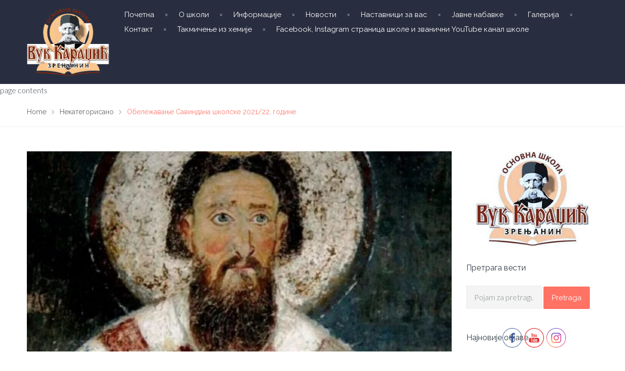

--- FILE ---
content_type: text/html; charset=UTF-8
request_url: http://vuk.edu.rs/savindan2022/
body_size: 94673
content:
<!DOCTYPE html>
<html class="no-js" lang="en-US">
<head>
<meta name="google-site-verification" content="Jg1xF2WYsWKZLF1j5XLkVkcJp-KWZce4qfcUtTLcCDU" />	<meta charset="UTF-8"/>
	<meta http-equiv="X-UA-Compatible" content="IE=edge">
	<meta name="viewport" content="width=device-width, initial-scale=1">
	<title>Обележавање Савиндана школске 2021/22. године &#8211; ОШ &#039;&#039;Вук Караџић&#039;&#039; Зрењанин</title>
                        <script>
                            /* You can add more configuration options to webfontloader by previously defining the WebFontConfig with your options */
                            if ( typeof WebFontConfig === "undefined" ) {
                                WebFontConfig = new Object();
                            }
                            WebFontConfig['google'] = {families: ['Abel:400']};

                            (function() {
                                var wf = document.createElement( 'script' );
                                wf.src = 'https://ajax.googleapis.com/ajax/libs/webfont/1.5.3/webfont.js';
                                wf.type = 'text/javascript';
                                wf.async = 'true';
                                var s = document.getElementsByTagName( 'script' )[0];
                                s.parentNode.insertBefore( wf, s );
                            })();
                        </script>
                        <link rel='dns-prefetch' href='//maps.googleapis.com' />
<link rel='dns-prefetch' href='//s.w.org' />
<link rel="alternate" type="application/rss+xml" title="ОШ &#039;&#039;Вук Караџић&#039;&#039; Зрењанин &raquo; Feed" href="http://vuk.edu.rs/feed/" />
<link rel="alternate" type="application/rss+xml" title="ОШ &#039;&#039;Вук Караџић&#039;&#039; Зрењанин &raquo; Comments Feed" href="http://vuk.edu.rs/comments/feed/" />
<link rel="alternate" type="application/rss+xml" title="ОШ &#039;&#039;Вук Караџић&#039;&#039; Зрењанин &raquo; Обележавање Савиндана школске 2021/22. године Comments Feed" href="http://vuk.edu.rs/savindan2022/feed/" />
		<script type="text/javascript">
			window._wpemojiSettings = {"baseUrl":"https:\/\/s.w.org\/images\/core\/emoji\/11.2.0\/72x72\/","ext":".png","svgUrl":"https:\/\/s.w.org\/images\/core\/emoji\/11.2.0\/svg\/","svgExt":".svg","source":{"concatemoji":"http:\/\/vuk.edu.rs\/wp-includes\/js\/wp-emoji-release.min.js?ver=5.1.16"}};
			!function(e,a,t){var n,r,o,i=a.createElement("canvas"),p=i.getContext&&i.getContext("2d");function s(e,t){var a=String.fromCharCode;p.clearRect(0,0,i.width,i.height),p.fillText(a.apply(this,e),0,0);e=i.toDataURL();return p.clearRect(0,0,i.width,i.height),p.fillText(a.apply(this,t),0,0),e===i.toDataURL()}function c(e){var t=a.createElement("script");t.src=e,t.defer=t.type="text/javascript",a.getElementsByTagName("head")[0].appendChild(t)}for(o=Array("flag","emoji"),t.supports={everything:!0,everythingExceptFlag:!0},r=0;r<o.length;r++)t.supports[o[r]]=function(e){if(!p||!p.fillText)return!1;switch(p.textBaseline="top",p.font="600 32px Arial",e){case"flag":return s([55356,56826,55356,56819],[55356,56826,8203,55356,56819])?!1:!s([55356,57332,56128,56423,56128,56418,56128,56421,56128,56430,56128,56423,56128,56447],[55356,57332,8203,56128,56423,8203,56128,56418,8203,56128,56421,8203,56128,56430,8203,56128,56423,8203,56128,56447]);case"emoji":return!s([55358,56760,9792,65039],[55358,56760,8203,9792,65039])}return!1}(o[r]),t.supports.everything=t.supports.everything&&t.supports[o[r]],"flag"!==o[r]&&(t.supports.everythingExceptFlag=t.supports.everythingExceptFlag&&t.supports[o[r]]);t.supports.everythingExceptFlag=t.supports.everythingExceptFlag&&!t.supports.flag,t.DOMReady=!1,t.readyCallback=function(){t.DOMReady=!0},t.supports.everything||(n=function(){t.readyCallback()},a.addEventListener?(a.addEventListener("DOMContentLoaded",n,!1),e.addEventListener("load",n,!1)):(e.attachEvent("onload",n),a.attachEvent("onreadystatechange",function(){"complete"===a.readyState&&t.readyCallback()})),(n=t.source||{}).concatemoji?c(n.concatemoji):n.wpemoji&&n.twemoji&&(c(n.twemoji),c(n.wpemoji)))}(window,document,window._wpemojiSettings);
		</script>
		<style type="text/css">
img.wp-smiley,
img.emoji {
	display: inline !important;
	border: none !important;
	box-shadow: none !important;
	height: 1em !important;
	width: 1em !important;
	margin: 0 .07em !important;
	vertical-align: -0.1em !important;
	background: none !important;
	padding: 0 !important;
}
</style>
	<link rel='stylesheet' id='layerslider-css'  href='http://vuk.edu.rs/wp-content/plugins/LayerSlider/static/layerslider/css/layerslider.css?ver=6.7.6' type='text/css' media='all' />
<link rel='stylesheet' id='wp-block-library-css'  href='http://vuk.edu.rs/wp-includes/css/dist/block-library/style.min.css?ver=5.1.16' type='text/css' media='all' />
<link rel='stylesheet' id='contact-form-7-css'  href='http://vuk.edu.rs/wp-content/plugins/contact-form-7/includes/css/styles.css?ver=5.1.1' type='text/css' media='all' />
<link rel='stylesheet' id='SFSImainCss-css'  href='http://vuk.edu.rs/wp-content/plugins/ultimate-social-media-icons/css/sfsi-style.css?ver=2.8.2' type='text/css' media='all' />
<link rel='stylesheet' id='smart-grid-css'  href='http://vuk.edu.rs/wp-content/plugins/school-time-plugin/extensions/smart-grid-gallery/includes/dist/sgg.min.css?ver=5.1.16' type='text/css' media='all' />
<link rel='stylesheet' id='st-video-popup-css'  href='http://vuk.edu.rs/wp-content/plugins/school-time-plugin/vc-addons/video-popup/assets/video-popup.css?ver=5.1.16' type='text/css' media='all' />
<link rel='stylesheet' id='vc_extend_style-css'  href='http://vuk.edu.rs/wp-content/plugins/school-time-plugin/vc-addons/logo/assets/vc_extend.css?ver=5.1.16' type='text/css' media='all' />
<link rel='stylesheet' id='school-time-icons-css'  href='http://vuk.edu.rs/wp-content/themes/school-time/assets/css/school-time-icons.css?ver=5.1.16' type='text/css' media='all' />
<link rel='stylesheet' id='testimonial-rotator-style-css'  href='http://vuk.edu.rs/wp-content/plugins/testimonial-rotator/testimonial-rotator-style.css?ver=5.1.16' type='text/css' media='all' />
<link rel='stylesheet' id='font-awesome-css'  href='http://vuk.edu.rs/wp-content/plugins/js_composer/assets/lib/bower/font-awesome/css/font-awesome.min.css?ver=5.4.7' type='text/css' media='all' />
<link rel='stylesheet' id='js_composer_front-css'  href='http://vuk.edu.rs/wp-content/plugins/js_composer/assets/css/js_composer.min.css?ver=5.4.7' type='text/css' media='all' />
<link rel='stylesheet' id='sp-style-css'  href='http://vuk.edu.rs/wp-content/plugins/school-time-plugin//public/css/style.css?ver=5.1.16' type='text/css' media='all' />
<link rel='stylesheet' id='bricklayer.groundwork-css'  href='http://vuk.edu.rs/wp-content/themes/school-time/assets/css/groundwork-responsive.css?ver=5.1.16' type='text/css' media='all' />
<link rel='stylesheet' id='style.default-css'  href='http://vuk.edu.rs/wp-content/themes/school-time/style.css?ver=5.1.16' type='text/css' media='all' />
<link rel='stylesheet' id='school_time_options_style-css'  href='http://vuk.edu.rs/wp-content/themes/school-time/assets/css/wheels_options_style.css?ver=5.1.16' type='text/css' media='all' />
<script type='text/javascript'>
/* <![CDATA[ */
var LS_Meta = {"v":"6.7.6"};
/* ]]> */
</script>
<script type='text/javascript' src='http://vuk.edu.rs/wp-content/plugins/LayerSlider/static/layerslider/js/greensock.js?ver=1.19.0'></script>
<script type='text/javascript' src='http://vuk.edu.rs/wp-includes/js/jquery/jquery.js?ver=1.12.4'></script>
<script type='text/javascript' src='http://vuk.edu.rs/wp-includes/js/jquery/jquery-migrate.min.js?ver=1.4.1'></script>
<script type='text/javascript' src='http://vuk.edu.rs/wp-content/plugins/LayerSlider/static/layerslider/js/layerslider.kreaturamedia.jquery.js?ver=6.7.6'></script>
<script type='text/javascript' src='http://vuk.edu.rs/wp-content/plugins/LayerSlider/static/layerslider/js/layerslider.transitions.js?ver=6.7.6'></script>
<script type='text/javascript' src='http://vuk.edu.rs/wp-content/plugins/school-time-plugin/extensions/smart-grid-gallery/includes/dist/sgg.min.js?ver=5.1.16'></script>
<script type='text/javascript' src='https://maps.googleapis.com/maps/api/js?ver=5.1.16'></script>
<script type='text/javascript' src='http://vuk.edu.rs/wp-content/plugins/testimonial-rotator/js/jquery.cycletwo.js?ver=5.1.16'></script>
<script type='text/javascript' src='http://vuk.edu.rs/wp-content/plugins/testimonial-rotator/js/jquery.cycletwo.addons.js?ver=5.1.16'></script>
<script type='text/javascript' src='http://vuk.edu.rs/wp-content/themes/school-time/assets/js/vendor/modernizr-2.7.0.min.js'></script>
<meta name="generator" content="Powered by LayerSlider 6.7.6 - Multi-Purpose, Responsive, Parallax, Mobile-Friendly Slider Plugin for WordPress." />
<!-- LayerSlider updates and docs at: https://layerslider.kreaturamedia.com -->
<link rel='https://api.w.org/' href='http://vuk.edu.rs/wp-json/' />
<link rel="EditURI" type="application/rsd+xml" title="RSD" href="http://vuk.edu.rs/xmlrpc.php?rsd" />
<link rel="wlwmanifest" type="application/wlwmanifest+xml" href="http://vuk.edu.rs/wp-includes/wlwmanifest.xml" /> 
<link rel='prev' title='Обавештење о начину праћења наставе за ученике виших разреда током наредне недеље' href='http://vuk.edu.rs/pracenjenastaveodkuce2022/' />
<link rel='next' title='Светски дан игре у нашој школи' href='http://vuk.edu.rs/svetskidanigreunasojskoli/' />
<meta name="generator" content="WordPress 5.1.16" />
<link rel="canonical" href="http://vuk.edu.rs/savindan2022/" />
<link rel='shortlink' href='http://vuk.edu.rs/?p=3974' />
<link rel="alternate" type="application/json+oembed" href="http://vuk.edu.rs/wp-json/oembed/1.0/embed?url=http%3A%2F%2Fvuk.edu.rs%2Fsavindan2022%2F" />
<link rel="alternate" type="text/xml+oembed" href="http://vuk.edu.rs/wp-json/oembed/1.0/embed?url=http%3A%2F%2Fvuk.edu.rs%2Fsavindan2022%2F&#038;format=xml" />
	<script>
		var school_time_plugin = school_time_plugin ||
			{
				data: {
					vcWidgets: {}
				}
			};
	</script>
<meta name="follow.[base64]" content="GXhaYRxbJexb0RwwP7tm"/><meta property="og:image" content="http://vuk.edu.rs/wp-content/uploads/2021/01/01-8.jpg" data-id="sfsi"><meta property="twitter:card" content="summary_large_image" data-id="sfsi"><meta property="twitter:image" content="http://vuk.edu.rs/wp-content/uploads/2021/01/01-8.jpg" data-id="sfsi"><meta property="og:image:type" content="image/jpeg" data-id="sfsi" /><meta property="og:image:width" content="979" data-id="sfsi" /><meta property="og:image:height" content="552" data-id="sfsi" /><meta property="og:url" content="http://vuk.edu.rs/savindan2022/" data-id="sfsi" /><meta property="og:description" content="[vc_row][vc_column width=1/2][vc_column_text]Ученици VI1, припремили су нешто другачији програм прославе школске славе Светог Саве. Пошто је епидемиолошки неповољна ситуација спречила веће окупљање, прослава се и овога пута пренела у дигитални свет. Са својом разредом Сањом Попов, припремили су рецитовање песме Јована Јовановића Змаја ''Свети Сава''. Послушајте њихову изведбу.[/vc_column_text][/vc_column][vc_column width=1/2][vc_video link=https://youtu.be/f_4Rp47UmRM align=center][/vc_column][/vc_row][vc_row][vc_column][vc_column_text]Наставница Сања Попов припремила је презентацију о животу и раду нашег највећег просветитеља.

Презентацију можете погледати ако кликнете овде.[/vc_column_text][/vc_column][/vc_row][vc_row][vc_column width=1/2][vc_column_text]Прилог прослави школске славе Светог Саве у Основној школи “Вук Караџић у Зрењанину, а поводом добијене ДИПЛОМЕ -ЛАУРЕАТ ПРВОГ СТЕПЕНА ВУКОВИМ БИСЕРИМА , на Међународном фестивалу уметничког стваралаштва деце и омладине.[/vc_column_text][/vc_column][vc_column width=1/2][vc_video link=https://youtu.be/RZ2PyKtH6RI align=center][/vc_column][/vc_row][vc_row][vc_column][vc_single_image image=3978 img_size=full alignment=center title=Радови наших боравиштанаца][/vc_column][/vc_row]" data-id="sfsi" /><meta property="og:title" content="Обележавање Савиндана школске 2021/22. године" data-id="sfsi" />	<script>
		var wheels = wheels ||
			{
				siteName: "ОШ &#039;&#039;Вук Караџић&#039;&#039; Зрењанин",
				data: {
					useScrollToTop: true,
					useStickyMenu: false,
					scrollToTopText: "",
					isAdminBarShowing: false,
					initialWaypointScrollCompensation: "120"				}
			};
	</script>
<script id="wh-custom-js-code">
jQuery(document).ready(function(){

});
</script>
	<style>
		@media screen and (max-width: 767px) {
			#cbp-menu-main { width: 100%; }

			.wh-main-menu { display: none; }
			.wh-header { display: none; }
		}
	</style>
	<script>
		var wheels  = wheels || {};
		wheels.data = wheels.data || {};

		wheels.data.respmenu = {
			id: 'cbp-menu-main',
			options: {
				id: 'cbp-menu-main-respmenu',
				submenuToggle: {
					className: 'cbp-respmenu-more',
					html: '<i class="fa fa-angle-down"></i>'
				},
				logo: {
					src: "http:\/\/vuk.edu.rs\/wp-content\/uploads\/2019\/01\/vuk-bs-providana180-1.png",
					link: 'http://vuk.edu.rs/',
					alt: "logo"				},
				toggleSwitch: {
					src: ""				},
				prependTo: 'body',
				skipClasses: ['wcmenucart-contents']
			}
		};
	</script>
	<style type="text/css" data-type="vc_custom-css">.wh-footer {
    color: #fff;
}
@media (max-width:768px) {
.wh-footer-big-title,    
.wh-footer-big-title a {
    font-size: 16px;
    line-height: 21px;
}
}</style><style type="text/css" data-type="vc_shortcodes-custom-css">.vc_custom_1459852617004{margin-bottom: 0px !important;padding-top: 26px !important;background-color: #34373c !important;}.vc_custom_1457437609751{background-color: #34373c !important;}.vc_custom_1457438149013{padding-bottom: 60px !important;background-color: #34373c !important;}.vc_custom_1459855724027{margin-bottom: 0px !important;}.vc_custom_1459855732948{margin-bottom: 0px !important;}.vc_custom_1459855742539{margin-bottom: 0px !important;}.vc_custom_1459432656616{margin-top: -4px !important;}.vc_custom_1572048343924{padding-left: 44px !important;}.vc_custom_1459432669783{margin-top: -7px !important;}.vc_custom_1572048354132{padding-left: 44px !important;}.vc_custom_1459432681279{margin-top: -4px !important;}.vc_custom_1572048365546{padding-left: 44px !important;}.vc_custom_1459852665865{margin-bottom: 0px !important;padding-top: 0px !important;}.vc_custom_1457436622007{padding-top: 0px !important;}.vc_custom_1459852701024{margin-bottom: 0px !important;padding-top: 0px !important;}.vc_custom_1459852997752{margin-bottom: 10px !important;padding-top: 0px !important;}.vc_custom_1459520219603{margin-top: 0px !important;padding-top: 0px !important;}.vc_custom_1572048375060{margin-bottom: 15px !important;}.vc_custom_1572048393347{margin-bottom: 30px !important;}.vc_custom_1572048415267{margin-bottom: 15px !important;}.vc_custom_1459852535619{margin-bottom: -15px !important;}.vc_custom_1459852844704{margin-bottom: -15px !important;}.vc_custom_1572048436715{margin-bottom: 15px !important;}.vc_custom_1572048480389{margin-bottom: 10px !important;}.vc_custom_1572048498444{margin-bottom: 15px !important;}.vc_custom_1459520532939{margin-top: -2px !important;}.vc_custom_1572048506187{padding-left: 29px !important;}.vc_custom_1572048519164{margin-bottom: 20px !important;padding-left: 29px !important;}.vc_custom_1459520538228{margin-top: -2px !important;}.vc_custom_1572048529708{padding-left: 29px !important;}.vc_custom_1572048554986{margin-bottom: 0px !important;padding-left: 29px !important;}.vc_custom_1459844282139{padding-top: 17px !important;padding-bottom: 5px !important;}.vc_custom_1459844288411{padding-top: 17px !important;padding-bottom: 5px !important;}</style>
<style type="text/css" id="breadcrumb-trail-css">.breadcrumbs .trail-browse,.breadcrumbs .trail-items,.breadcrumbs .trail-items li {display: inline-block;margin:0;padding: 0;border:none;background:transparent;text-indent: 0;}.breadcrumbs .trail-browse {font-size: inherit;font-style:inherit;font-weight: inherit;color: inherit;}.breadcrumbs .trail-items {list-style: none;}.trail-items li::after {content: "\002F";padding: 0 0.5em;}.trail-items li:last-of-type::after {display: none;}</style>
		<style type="text/css">.recentcomments a{display:inline !important;padding:0 !important;margin:0 !important;}</style>
		<meta name="generator" content="Powered by WPBakery Page Builder - drag and drop page builder for WordPress."/>
<!--[if lte IE 9]><link rel="stylesheet" type="text/css" href="http://vuk.edu.rs/wp-content/plugins/js_composer/assets/css/vc_lte_ie9.min.css" media="screen"><![endif]--><noscript><style type="text/css"> .wpb_animate_when_almost_visible { opacity: 1; }</style></noscript></head>
<body class="post-template-default single single-post postid-3974 single-format-standard sfsi_actvite_theme_thin wpb-js-composer js-comp-ver-5.4.7 vc_responsive">
	
<header class="cbp-row wh-header wh-header-inner ">
	<div class="wh-main-menu-bar-wrapper">
		<div class="cbp-container">
							<div class="wh-logo-wrap one sixth wh-padding">
						<div class="wh-logo align-left">
		<a href="http://vuk.edu.rs/">
			<img width="" src="http://vuk.edu.rs/wp-content/uploads/2019/10/Picture1.png" alt="logo">
		</a>
	</div>
				</div>
							<div class="logo-sticky">
		<a href="http://vuk.edu.rs/">
			<img width="" src="http://vuk.edu.rs/wp-content/uploads/2019/10/Picture1.png"
			     alt="logo">
		</a>
	</div>
			<div class="wh-main-menu five sixths wh-padding">
				
<div id="cbp-menu-main">
	<div class="menu-main-menu-container"><ul id="menu-main-menu" class="sf-menu wh-menu-main pull-right show-x"><li id="menu-item-977" class="menu-item menu-item-type-post_type menu-item-object-page menu-item-home menu-item-977"><a href="http://vuk.edu.rs/">Почетна</a></li>
<li id="menu-item-1678" class="menu-item menu-item-type-custom menu-item-object-custom menu-item-has-children menu-item-1678"><a href="#">О школи</a>
<ul class="sub-menu">
	<li id="menu-item-983" class="menu-item menu-item-type-post_type menu-item-object-page menu-item-983"><a href="http://vuk.edu.rs/o-skoli/istorijat/">Историјат</a></li>
	<li id="menu-item-987" class="menu-item menu-item-type-post_type menu-item-object-page menu-item-987"><a href="http://vuk.edu.rs/o-skoli/zaposleni/">Запослени у школи</a></li>
	<li id="menu-item-986" class="menu-item menu-item-type-post_type menu-item-object-page menu-item-986"><a href="http://vuk.edu.rs/o-skoli/administracija/">Администрација и подаци о школи</a></li>
	<li id="menu-item-985" class="menu-item menu-item-type-post_type menu-item-object-page menu-item-985"><a href="http://vuk.edu.rs/o-skoli/produzeni-boravak/">Продужени боравак</a></li>
	<li id="menu-item-1062" class="menu-item menu-item-type-post_type menu-item-object-page menu-item-1062"><a href="http://vuk.edu.rs/o-skoli/ucenicki-parlament/">Ученички парламент</a></li>
	<li id="menu-item-1063" class="menu-item menu-item-type-post_type menu-item-object-page menu-item-1063"><a href="http://vuk.edu.rs/o-skoli/savet-roditelja/">Савет родитеља</a></li>
	<li id="menu-item-1064" class="menu-item menu-item-type-post_type menu-item-object-page menu-item-1064"><a href="http://vuk.edu.rs/o-skoli/biblioteka/">Библиотека</a></li>
	<li id="menu-item-988" class="menu-item menu-item-type-post_type menu-item-object-page menu-item-988"><a href="http://vuk.edu.rs/o-skoli/himna-skole/">Химна школе</a></li>
</ul>
</li>
<li id="menu-item-1679" class="menu-item menu-item-type-custom menu-item-object-custom menu-item-has-children menu-item-1679"><a href="#">Информације</a>
<ul class="sub-menu">
	<li id="menu-item-4366" class="menu-item menu-item-type-taxonomy menu-item-object-category menu-item-4366"><a href="http://vuk.edu.rs/category/%d0%b8%d0%bd%d1%84%d0%be%d1%80%d0%bc%d0%b0%d1%82%d0%be%d1%80-%d0%be-%d1%80%d0%b0%d0%b4%d1%83/">Информатор о раду</a></li>
	<li id="menu-item-1044" class="menu-item menu-item-type-post_type menu-item-object-page menu-item-1044"><a href="http://vuk.edu.rs/informacije/raspored-2025-26/">Распоред часова, школска 2025/26. година</a></li>
	<li id="menu-item-1087" class="menu-item menu-item-type-post_type menu-item-object-page menu-item-1087"><a href="http://vuk.edu.rs/informacije/rasporedi-ostali/">Распоред осталих облика образовно-васпитног рада и индивидуални пријем родитеља 2025/26.</a></li>
	<li id="menu-item-2086" class="menu-item menu-item-type-taxonomy menu-item-object-category menu-item-2086"><a href="http://vuk.edu.rs/category/%d0%bd%d0%be%d0%b2%d0%be%d1%81%d1%82%d0%b8/%d0%b8%d0%bd%d1%84%d0%be%d1%80%d0%bc%d0%b0%d1%86%d0%b8%d1%98%d0%b5/raspored-pismenih-provera-znanja-duzih-od-15-minuta/">Распоред писмених провера знања дужих од 15 минута</a></li>
	<li id="menu-item-1088" class="menu-item menu-item-type-post_type menu-item-object-page menu-item-1088"><a href="http://vuk.edu.rs/informacije/raspored-zvonjenja/">Распоред звоњења</a></li>
	<li id="menu-item-2098" class="menu-item menu-item-type-taxonomy menu-item-object-category menu-item-2098"><a href="http://vuk.edu.rs/category/%d0%bd%d0%be%d0%b2%d0%be%d1%81%d1%82%d0%b8/%d0%b8%d0%bd%d1%84%d0%be%d1%80%d0%bc%d0%b0%d1%86%d0%b8%d1%98%d0%b5/%d1%88%d0%ba%d0%be%d0%bb%d1%81%d0%ba%d0%b8-%d0%bf%d1%80%d0%be%d0%b3%d1%80%d0%b0%d0%bc-%d0%b3%d0%be%d0%b4%d0%b8%d1%88%d1%9a%d0%b8-%d0%bf%d0%bb%d0%b0%d0%bd-%d1%80%d0%b0%d0%b4%d0%b0-%d1%88%d0%ba%d0%be/">Школски програм и годишњи план рада школе</a></li>
	<li id="menu-item-1089" class="menu-item menu-item-type-post_type menu-item-object-page menu-item-1089"><a href="http://vuk.edu.rs/informacije/skolski-kalendar/">ПРАВИЛНИК О ИЗМЕНИ И ДОПУНИ ПРАВИЛНИКА О ШКОЛСКОМ КАЛЕНДАРУ ЗА ОСНОВНЕ ШКОЛЕ СА СЕДИШТЕМ НА ТЕРИТОРИЈИ АУТОНОМНЕ ПОКРАЈИНЕ ВОЈВОДИНЕ ЗА  ШКОЛСКУ 2021/2022. ГОДИНУ</a></li>
	<li id="menu-item-1080" class="menu-item menu-item-type-post_type menu-item-object-page menu-item-1080"><a href="http://vuk.edu.rs/informacije/bezbednost-ucenika/">Безбедност ученика</a></li>
	<li id="menu-item-1081" class="menu-item menu-item-type-post_type menu-item-object-page menu-item-1081"><a href="http://vuk.edu.rs/informacije/osiguranje-ucenika/">Осигурање ученика</a></li>
	<li id="menu-item-2115" class="menu-item menu-item-type-taxonomy menu-item-object-category menu-item-2115"><a href="http://vuk.edu.rs/category/%d0%bd%d0%be%d0%b2%d0%be%d1%81%d1%82%d0%b8/%d0%b8%d0%bd%d1%84%d0%be%d1%80%d0%bc%d0%b0%d1%86%d0%b8%d1%98%d0%b5/zakoni-u-osnovnom-obrazovanju-i-vaspitanju/">Закони у основном образовању и васпитању</a></li>
	<li id="menu-item-1082" class="menu-item menu-item-type-post_type menu-item-object-page menu-item-has-children menu-item-1082"><a href="http://vuk.edu.rs/informacije/pravilnici/">Правилници</a>
	<ul class="sub-menu">
		<li id="menu-item-2108" class="menu-item menu-item-type-taxonomy menu-item-object-category menu-item-2108"><a href="http://vuk.edu.rs/category/%d0%bd%d0%be%d0%b2%d0%be%d1%81%d1%82%d0%b8/%d0%b8%d0%bd%d1%84%d0%be%d1%80%d0%bc%d0%b0%d1%86%d0%b8%d1%98%d0%b5/pravilnici-koji-se-odnose-na-ucenike/">Правилници који се односе на ученике</a></li>
	</ul>
</li>
	<li id="menu-item-1438" class="menu-item menu-item-type-taxonomy menu-item-object-category menu-item-1438"><a href="http://vuk.edu.rs/category/%d0%bd%d0%be%d0%b2%d0%be%d1%81%d1%82%d0%b8/upis-ucenika-u-srednju-skolu/">Упис ученика у средњу школу. Завршни испит</a></li>
	<li id="menu-item-2107" class="menu-item menu-item-type-taxonomy menu-item-object-category menu-item-2107"><a href="http://vuk.edu.rs/category/%d0%bd%d0%be%d0%b2%d0%be%d1%81%d1%82%d0%b8/%d0%b8%d0%bd%d1%84%d0%be%d1%80%d0%bc%d0%b0%d1%86%d0%b8%d1%98%d0%b5/%d0%bb%d0%b5%d1%82%d0%be%d0%bf%d0%b8%d1%81-%d1%88%d0%ba%d0%be%d0%bb%d0%b5/">Летопис школе</a></li>
	<li id="menu-item-1448" class="menu-item menu-item-type-taxonomy menu-item-object-category menu-item-1448"><a href="http://vuk.edu.rs/category/%d0%bd%d0%be%d0%b2%d0%be%d1%81%d1%82%d0%b8/%d0%bf%d1%80%d0%be%d1%84%d0%b5%d1%81%d0%b8%d0%be%d0%bd%d0%b0%d0%bb%d0%bd%d0%b0-%d0%be%d1%80%d0%b8%d1%98%d0%b5%d0%bd%d1%82%d0%b0%d1%86%d0%b8%d1%98%d0%b0/">Професионална оријентација</a></li>
	<li id="menu-item-2121" class="menu-item menu-item-type-taxonomy menu-item-object-category menu-item-2121"><a href="http://vuk.edu.rs/category/%d0%bd%d0%be%d0%b2%d0%be%d1%81%d1%82%d0%b8/%d0%b8%d0%bd%d1%84%d0%be%d1%80%d0%bc%d0%b0%d1%86%d0%b8%d1%98%d0%b5/%d0%b1%d0%b5%d0%b7%d0%b1%d0%b5%d0%b4%d0%bd%d0%be%d1%81%d1%82-%d1%83%d1%87%d0%b5%d0%bd%d0%b8%d0%ba%d0%b0/">Безбедност ученика</a></li>
	<li id="menu-item-2139" class="menu-item menu-item-type-taxonomy menu-item-object-category menu-item-2139"><a href="http://vuk.edu.rs/category/%d0%bd%d0%be%d0%b2%d0%be%d1%81%d1%82%d0%b8/%d0%b8%d0%bd%d1%84%d0%be%d1%80%d0%bc%d0%b0%d1%86%d0%b8%d1%98%d0%b5/%d1%83%d1%9f%d0%b1%d0%b5%d0%bd%d0%b8%d1%86%d0%b8/">Уџбеници</a></li>
	<li id="menu-item-2128" class="menu-item menu-item-type-taxonomy menu-item-object-category menu-item-2128"><a href="http://vuk.edu.rs/category/%d0%bd%d0%be%d0%b2%d0%be%d1%81%d1%82%d0%b8/%d0%b8%d0%bd%d1%84%d0%be%d1%80%d0%bc%d0%b0%d1%86%d0%b8%d1%98%d0%b5/%d0%bf%d1%80%d0%b0%d0%b2%d0%b0-%d1%83%d1%87%d0%b5%d0%bd%d0%b8%d0%ba%d0%b0-%d0%bf%d1%80%d0%be%d0%bf%d0%b8%d1%81%d0%b0%d0%bd%d0%b0-%d0%b7%d0%b0%d0%ba%d0%be%d0%bd%d0%be%d0%bc/">Права ученика прописана законом</a></li>
	<li id="menu-item-5090" class="menu-item menu-item-type-taxonomy menu-item-object-category menu-item-5090"><a href="http://vuk.edu.rs/category/%d0%bd%d0%be%d0%b2%d0%be%d1%81%d1%82%d0%b8/%d0%b8%d0%bd%d1%84%d0%be%d1%80%d0%bc%d0%b0%d1%86%d0%b8%d1%98%d0%b5/%d1%81%d1%82%d0%b0%d1%82%d1%83%d1%82-%d1%88%d0%ba%d0%be%d0%bb%d0%b5/">Статут школе</a></li>
</ul>
</li>
<li id="menu-item-1354" class="menu-item menu-item-type-taxonomy menu-item-object-category menu-item-1354"><a href="http://vuk.edu.rs/category/%d0%bd%d0%be%d0%b2%d0%be%d1%81%d1%82%d0%b8/">Новости</a></li>
<li id="menu-item-1738" class="menu-item menu-item-type-taxonomy menu-item-object-category menu-item-has-children menu-item-1738"><a href="http://vuk.edu.rs/category/%d0%bd%d0%b0%d1%81%d1%82%d0%b0%d0%b2%d0%bd%d0%b8%d1%87%d0%ba%d0%b0/">Наставници за вас</a>
<ul class="sub-menu">
	<li id="menu-item-1835" class="menu-item menu-item-type-taxonomy menu-item-object-category menu-item-1835"><a href="http://vuk.edu.rs/category/%d0%bd%d0%b0%d1%81%d1%82%d0%b0%d0%b2%d0%bd%d0%b8%d1%87%d0%ba%d0%b0/%d0%b8%d1%81%d1%82%d0%be%d1%80%d0%b8%d1%98%d0%b0/">Историја</a></li>
	<li id="menu-item-2051" class="menu-item menu-item-type-taxonomy menu-item-object-category menu-item-has-children menu-item-2051"><a href="http://vuk.edu.rs/category/%d0%b1%d0%b8%d0%be%d0%bb%d0%be%d0%b3%d0%b8%d1%98%d0%b0/">Биологија</a>
	<ul class="sub-menu">
		<li id="menu-item-3869" class="menu-item menu-item-type-taxonomy menu-item-object-category menu-item-3869"><a href="http://vuk.edu.rs/category/%d1%87%d1%83%d0%b2%d0%b0%d1%80%d0%b8-%d0%bf%d1%80%d0%b8%d1%80%d0%be%d0%b4%d0%b5/">Чувари природе</a></li>
		<li id="menu-item-2052" class="menu-item menu-item-type-taxonomy menu-item-object-category menu-item-2052"><a href="http://vuk.edu.rs/category/%d0%b1%d0%b8%d0%be%d0%bb%d0%be%d0%b3%d0%b8%d1%98%d0%b0/%d1%81%d1%82%d0%b5%d0%bc-%d1%81%d0%b5%d0%ba%d1%86%d0%b8%d1%98%d0%b0/">СТЕМ секција</a></li>
	</ul>
</li>
	<li id="menu-item-1745" class="menu-item menu-item-type-taxonomy menu-item-object-category menu-item-has-children menu-item-1745"><a href="http://vuk.edu.rs/category/%d0%bd%d0%b0%d1%81%d1%82%d0%b0%d0%b2%d0%bd%d0%b8%d1%87%d0%ba%d0%b0/%d1%84%d0%b8%d0%b7%d0%b8%d0%ba%d0%b0/">Физика</a>
	<ul class="sub-menu">
		<li id="menu-item-1806" class="menu-item menu-item-type-taxonomy menu-item-object-category menu-item-1806"><a href="http://vuk.edu.rs/category/%d0%bd%d0%b0%d1%81%d1%82%d0%b0%d0%b2%d0%bd%d0%b8%d1%87%d0%ba%d0%b0/%d1%84%d0%b8%d0%b7%d0%b8%d0%ba%d0%b0/6-razred/">6. разред</a></li>
		<li id="menu-item-1849" class="menu-item menu-item-type-taxonomy menu-item-object-category menu-item-1849"><a href="http://vuk.edu.rs/category/%d0%bd%d0%b0%d1%81%d1%82%d0%b0%d0%b2%d0%bd%d0%b8%d1%87%d0%ba%d0%b0/%d1%84%d0%b8%d0%b7%d0%b8%d0%ba%d0%b0/7/">7. разред</a></li>
		<li id="menu-item-1850" class="menu-item menu-item-type-taxonomy menu-item-object-category menu-item-1850"><a href="http://vuk.edu.rs/category/%d0%bd%d0%b0%d1%81%d1%82%d0%b0%d0%b2%d0%bd%d0%b8%d1%87%d0%ba%d0%b0/%d1%84%d0%b8%d0%b7%d0%b8%d0%ba%d0%b0/8/">8. разред</a></li>
	</ul>
</li>
	<li id="menu-item-1803" class="menu-item menu-item-type-taxonomy menu-item-object-category menu-item-has-children menu-item-1803"><a href="http://vuk.edu.rs/category/%d0%bd%d0%b0%d1%81%d1%82%d0%b0%d0%b2%d0%bd%d0%b8%d1%87%d0%ba%d0%b0/%d0%bc%d0%b0%d1%82%d0%b5%d0%bc%d0%b0%d1%82%d0%b8%d0%ba%d0%b0/">Математика</a>
	<ul class="sub-menu">
		<li id="menu-item-3324" class="menu-item menu-item-type-taxonomy menu-item-object-category menu-item-3324"><a href="http://vuk.edu.rs/category/%d0%bc%d0%b0%d1%82%d0%b5%d0%bc%d0%b0%d1%82%d0%b8%d0%ba%d0%b0-5-2-202021/">Математика за 5. разред 2020/21</a></li>
		<li id="menu-item-3331" class="menu-item menu-item-type-taxonomy menu-item-object-category menu-item-3331"><a href="http://vuk.edu.rs/category/%d0%bc%d0%b0%d1%82%d0%b5%d0%bc%d0%b0%d1%82%d0%b8%d0%ba%d0%b0-8-1-202021/">Математика 8.1 2020/21</a></li>
	</ul>
</li>
	<li id="menu-item-2312" class="menu-item menu-item-type-taxonomy menu-item-object-category menu-item-2312"><a href="http://vuk.edu.rs/category/%d0%b3%d0%b5%d0%be%d0%b3%d1%80%d0%b0%d1%84%d0%b8%d1%98%d0%b0/">Географија</a></li>
	<li id="menu-item-1862" class="menu-item menu-item-type-taxonomy menu-item-object-category menu-item-1862"><a href="http://vuk.edu.rs/category/%d0%bd%d0%b0%d1%81%d1%82%d0%b0%d0%b2%d0%bd%d0%b8%d1%87%d0%ba%d0%b0/%d1%80%d0%b0%d0%b7%d1%80%d0%b5%d0%b4%d0%bd%d0%b0-%d0%bd%d0%b0%d1%81%d1%82%d0%b0%d0%b2%d0%b0/">Разредна настава</a></li>
	<li id="menu-item-1739" class="menu-item menu-item-type-taxonomy menu-item-object-category menu-item-1739"><a href="http://vuk.edu.rs/category/%d0%bd%d0%b0%d1%81%d1%82%d0%b0%d0%b2%d0%bd%d0%b8%d1%87%d0%ba%d0%b0/%d0%bf%d0%b5%d0%b4%d0%b0%d0%b3%d0%be%d0%b3-%d1%88%d0%ba%d0%be%d0%bb%d0%b5/">Педагог школе</a></li>
	<li id="menu-item-4215" class="menu-item menu-item-type-taxonomy menu-item-object-category menu-item-4215"><a href="http://vuk.edu.rs/category/%d0%bd%d0%be%d0%b2%d0%b8%d0%bd%d0%b0%d1%80%d1%81%d0%ba%d0%b0-%d1%81%d0%b5%d0%ba%d1%86%d0%b8%d1%98%d0%b0/">Новинарска секција</a></li>
	<li id="menu-item-1819" class="menu-item menu-item-type-taxonomy menu-item-object-category menu-item-1819"><a href="http://vuk.edu.rs/category/%d0%bd%d0%b0%d1%81%d1%82%d0%b0%d0%b2%d0%bd%d0%b8%d1%87%d0%ba%d0%b0/takmicenja-nastavnicka/">Такмичења</a></li>
	<li id="menu-item-2056" class="menu-item menu-item-type-taxonomy menu-item-object-category menu-item-2056"><a href="http://vuk.edu.rs/category/%d0%bd%d0%b0%d1%81%d1%82%d0%b0%d0%b2%d0%bd%d0%b8%d1%87%d0%ba%d0%b0/%d1%81%d1%82%d1%80%d1%83%d1%87%d0%bd%d0%be-%d1%83%d1%81%d0%b0%d0%b2%d1%80%d1%88%d0%b0%d0%b2%d0%b0%d1%9a%d0%b5-%d0%bd%d0%b0%d1%81%d1%82%d0%b0%d0%b2%d0%bd%d0%b8%d0%ba%d0%b0/">Стручно усавршавање наставника</a></li>
</ul>
</li>
<li id="menu-item-1634" class="menu-item menu-item-type-post_type menu-item-object-page menu-item-has-children menu-item-1634"><a href="http://vuk.edu.rs/javne-nabavke/">Јавне набавке</a>
<ul class="sub-menu">
	<li id="menu-item-3292" class="menu-item menu-item-type-taxonomy menu-item-object-category menu-item-3292"><a href="http://vuk.edu.rs/category/%d1%98%d0%b0%d0%b2%d0%bd%d0%b5-%d0%bd%d0%b0%d0%b1%d0%b0%d0%b2%d0%ba%d0%b5/%d1%98%d0%b0%d0%b2%d0%bd%d0%b5-%d0%bd%d0%b0%d0%b1%d0%b0%d0%b2%d0%ba%d0%b5-201718/">Јавне набавке 2017/18.</a></li>
	<li id="menu-item-3293" class="menu-item menu-item-type-taxonomy menu-item-object-category menu-item-3293"><a href="http://vuk.edu.rs/category/%d1%98%d0%b0%d0%b2%d0%bd%d0%b5-%d0%bd%d0%b0%d0%b1%d0%b0%d0%b2%d0%ba%d0%b5/%d1%98%d0%b0%d0%b2%d0%bd%d0%b5-%d0%bd%d0%b0%d0%b1%d0%b0%d0%b2%d0%ba%d0%b5-201819/">Јавне набавке 2018/19.</a></li>
	<li id="menu-item-2750" class="menu-item menu-item-type-taxonomy menu-item-object-category menu-item-2750"><a href="http://vuk.edu.rs/category/%d1%98%d0%b0%d0%b2%d0%bd%d0%b5-%d0%bd%d0%b0%d0%b1%d0%b0%d0%b2%d0%ba%d0%b5-12019/">Јавне набавке 1/2019.</a></li>
	<li id="menu-item-3291" class="menu-item menu-item-type-taxonomy menu-item-object-category menu-item-has-children menu-item-3291"><a href="http://vuk.edu.rs/category/%d1%98%d0%b0%d0%b2%d0%bd%d0%b0-%d0%bd%d0%b0%d0%b1%d0%b0%d0%b2%d0%ba%d0%b0-2020/">Јавнe набавкe 2020.</a>
	<ul class="sub-menu">
		<li id="menu-item-3289" class="menu-item menu-item-type-taxonomy menu-item-object-category menu-item-3289"><a href="http://vuk.edu.rs/category/012020/">1/2020</a></li>
		<li id="menu-item-3290" class="menu-item menu-item-type-taxonomy menu-item-object-category menu-item-3290"><a href="http://vuk.edu.rs/category/022020/">2/2020</a></li>
	</ul>
</li>
	<li id="menu-item-3563" class="menu-item menu-item-type-taxonomy menu-item-object-category menu-item-3563"><a href="http://vuk.edu.rs/category/%d1%98%d0%b0%d0%b2%d0%bd%d0%b0-%d0%bd%d0%b0%d0%b1%d0%b0%d0%b2%d0%ba%d0%b0-2021/">Јавна набавка 2021.</a></li>
	<li id="menu-item-4660" class="menu-item menu-item-type-taxonomy menu-item-object-category menu-item-4660"><a href="http://vuk.edu.rs/category/%d1%98%d0%b0%d0%b2%d0%bd%d0%b0-%d0%bd%d0%b0%d0%b1%d0%b0%d0%b2%d0%ba%d0%b0-2023/">Јавна набавка 2023.</a></li>
	<li id="menu-item-4948" class="menu-item menu-item-type-taxonomy menu-item-object-category menu-item-4948"><a href="http://vuk.edu.rs/category/%d1%98%d0%b0%d0%b2%d0%bd%d0%b0-%d0%bd%d0%b0%d0%b1%d0%b0%d0%b2%d0%ba%d0%b0-2024/">Јавна набавка 2024.</a></li>
</ul>
</li>
<li id="menu-item-978" class="menu-item menu-item-type-post_type menu-item-object-page menu-item-978"><a href="http://vuk.edu.rs/galerija/">Галерија</a></li>
<li id="menu-item-981" class="menu-item menu-item-type-post_type menu-item-object-page menu-item-981"><a href="http://vuk.edu.rs/kontakt/">Контакт</a></li>
<li id="menu-item-3150" class="menu-item menu-item-type-post_type menu-item-object-page menu-item-has-children menu-item-3150"><a href="http://vuk.edu.rs/%d1%82%d0%b0%d0%ba%d0%bc%d0%b8%d1%87%d0%b5%d1%9a%d0%b5-%d0%b8%d0%b7-%d1%85%d0%b5%d0%bc%d0%b8%d1%98%d0%b5/">Такмичење из хемије</a>
<ul class="sub-menu">
	<li id="menu-item-4707" class="menu-item menu-item-type-taxonomy menu-item-object-category menu-item-has-children menu-item-4707"><a href="http://vuk.edu.rs/category/%d1%88%d0%ba%d0%be%d0%bb%d1%81%d0%ba%d0%b0-2018-19-%d0%b3%d0%be%d0%b4%d0%b8%d0%bd%d0%b0/">Школска 2018/19. година</a>
	<ul class="sub-menu">
		<li id="menu-item-4706" class="menu-item menu-item-type-taxonomy menu-item-object-category menu-item-4706"><a href="http://vuk.edu.rs/category/%d1%80%d0%b5%d0%b7%d1%83%d0%bb%d1%82%d0%b0%d1%82%d0%b8-%d1%82%d0%b0%d0%ba%d0%bc%d0%b8%d1%87%d0%b5%d1%9a%d0%b0-2019/">Резултати такмичења 2019.</a></li>
	</ul>
</li>
	<li id="menu-item-3184" class="menu-item menu-item-type-taxonomy menu-item-object-category menu-item-has-children menu-item-3184"><a href="http://vuk.edu.rs/category/%d1%88%d0%ba%d0%be%d0%bb%d1%81%d0%ba%d0%b0-201920-%d0%b3%d0%be%d0%b4%d0%b8%d0%bd%d0%b0/">Школска 2019/20. година</a>
	<ul class="sub-menu">
		<li id="menu-item-3153" class="menu-item menu-item-type-taxonomy menu-item-object-category menu-item-3153"><a href="http://vuk.edu.rs/category/%d1%80%d0%b5%d0%b7%d1%83%d0%bb%d1%82%d0%b0%d1%82%d0%b8-%d1%82%d0%b0%d0%ba%d0%bc%d0%b8%d1%87%d0%b5%d1%9a%d0%b0/">Резултати такмичења</a></li>
		<li id="menu-item-3154" class="menu-item menu-item-type-taxonomy menu-item-object-category menu-item-3154"><a href="http://vuk.edu.rs/category/%d0%b8%d0%bd%d1%84%d0%be%d1%80%d0%bc%d0%b0%d1%86%d0%b8%d1%98%d0%b5%d0%bd%d0%be%d0%b2%d0%be%d1%81%d1%82%d0%b8/">Тестови и решења</a></li>
	</ul>
</li>
	<li id="menu-item-3475" class="menu-item menu-item-type-taxonomy menu-item-object-category menu-item-has-children menu-item-3475"><a href="http://vuk.edu.rs/category/%d1%88%d0%ba%d0%be%d0%bb%d1%81%d0%ba%d0%b0-202021-%d0%b3%d0%be%d0%b4%d0%b8%d0%bd%d0%b0/">Школска 2020/21. година</a>
	<ul class="sub-menu">
		<li id="menu-item-3476" class="menu-item menu-item-type-taxonomy menu-item-object-category menu-item-3476"><a href="http://vuk.edu.rs/category/%d1%80%d0%b5%d0%b7%d1%83%d0%bb%d1%82%d0%b0%d1%82%d0%b8-%d1%82%d0%b0%d0%ba%d0%bc%d0%b8%d1%87%d0%b5%d1%9a%d0%b0-2021/">Резултати такмичења 2021.</a></li>
		<li id="menu-item-3477" class="menu-item menu-item-type-taxonomy menu-item-object-category menu-item-3477"><a href="http://vuk.edu.rs/category/%d1%82%d0%b5%d1%81%d1%82%d0%be%d0%b2%d0%b8-%d0%b8-%d1%80%d0%b5%d1%88%d0%b5%d1%9a%d0%b0-2021/">Тестови и решења 2021.</a></li>
	</ul>
</li>
	<li id="menu-item-4021" class="menu-item menu-item-type-taxonomy menu-item-object-category menu-item-has-children menu-item-4021"><a href="http://vuk.edu.rs/category/%d1%88%d0%ba%d0%be%d0%bb%d1%81%d0%ba%d0%b0-202122-%d0%b3%d0%be%d0%b4%d0%b8%d0%bd%d0%b0/">Школска 2021/22. година</a>
	<ul class="sub-menu">
		<li id="menu-item-4022" class="menu-item menu-item-type-taxonomy menu-item-object-category menu-item-4022"><a href="http://vuk.edu.rs/category/%d1%80%d0%b5%d0%b7%d1%83%d0%bb%d1%82%d0%b0%d1%82%d0%b8-%d1%82%d0%b0%d0%ba%d0%bc%d0%b8%d1%87%d0%b5%d1%9a%d0%b0-2022/">Резултати такмичења 2022.</a></li>
		<li id="menu-item-4023" class="menu-item menu-item-type-taxonomy menu-item-object-category menu-item-4023"><a href="http://vuk.edu.rs/category/%d1%82%d0%b5%d1%81%d1%82%d0%be%d0%b2%d0%b8-%d0%b8-%d1%80%d0%b5%d1%88%d0%b5%d1%9a%d0%b0-2022/">Тестови и решења 2022.</a></li>
	</ul>
</li>
	<li id="menu-item-4569" class="menu-item menu-item-type-taxonomy menu-item-object-category menu-item-has-children menu-item-4569"><a href="http://vuk.edu.rs/category/%d1%88%d0%ba%d0%be%d0%bb%d1%81%d0%ba%d0%b0-202223-%d0%b3%d0%be%d0%b4%d0%b8%d0%bd%d0%b0/">Школска 2022/23. година</a>
	<ul class="sub-menu">
		<li id="menu-item-4571" class="menu-item menu-item-type-taxonomy menu-item-object-category menu-item-4571"><a href="http://vuk.edu.rs/category/%d1%82%d0%b5%d1%81%d1%82%d0%be%d0%b2%d0%b8-%d0%b8-%d1%80%d0%b5%d1%88%d0%b5%d1%9a%d0%b0-2023/">Тестови и решења 2023.</a></li>
		<li id="menu-item-4572" class="menu-item menu-item-type-taxonomy menu-item-object-category menu-item-4572"><a href="http://vuk.edu.rs/category/%d1%80%d0%b5%d0%b7%d1%83%d0%bb%d1%82%d0%b0%d1%82%d0%b8-%d1%82%d0%b0%d0%ba%d0%bc%d0%b8%d1%87%d0%b5%d1%9a%d0%b0-2023/">Резултати такмичења 2023.</a></li>
	</ul>
</li>
	<li id="menu-item-4872" class="menu-item menu-item-type-taxonomy menu-item-object-category menu-item-has-children menu-item-4872"><a href="http://vuk.edu.rs/category/%d1%88%d0%ba%d0%be%d0%bb%d1%81%d0%ba%d0%b0-2023-24-%d0%b3%d0%be%d0%b4%d0%b8%d0%bd%d0%b0/">Школска 2023/24. година</a>
	<ul class="sub-menu">
		<li id="menu-item-4871" class="menu-item menu-item-type-taxonomy menu-item-object-category menu-item-4871"><a href="http://vuk.edu.rs/category/%d1%82%d0%b5%d1%81%d1%82%d0%be%d0%b2%d0%b8-%d0%b8-%d1%80%d0%b5%d1%88%d0%b5%d1%9a%d0%b0-2024/">Тестови и решења 2024.</a></li>
		<li id="menu-item-4870" class="menu-item menu-item-type-taxonomy menu-item-object-category menu-item-4870"><a href="http://vuk.edu.rs/category/%d1%80%d0%b5%d0%b7%d1%83%d0%bb%d1%82%d0%b0%d1%82%d0%b8-%d1%82%d0%b0%d0%ba%d0%bc%d0%b8%d1%87%d0%b5%d1%9a%d0%b0-2024/">Резултати такмичења 2024.</a></li>
	</ul>
</li>
</ul>
</li>
<li id="menu-item-3916" class="menu-item menu-item-type-post_type menu-item-object-page menu-item-3916"><a href="http://vuk.edu.rs/fbig/">Facebook, Instagram страница школе и званични YouTube канал школе</a></li>
</ul></div></div>
			</div>
		</div>
	</div>
</header>
<html>
   <head>
<meta name="google-site-verification" content="Jg1xF2WYsWKZLF1j5XLkVkcJp-KWZce4qfcUtTLcCDU" />
      <title>My title</title>
   </head>
   <body>
      page contents
   </body>
</html>
		<div class="cbp-row wh-breadcrumbs-bar">
		<div class="cbp-container">
			<div class="one whole wh-padding wh-breadcrumbs-wrapper">
				<div class="wh-breadcrumbs align-left">
					<nav aria-label="Breadcrumbs" class="breadcrumb-trail breadcrumbs"><ul class="trail-items" itemscope itemtype="http://schema.org/BreadcrumbList"><li itemprop="itemListElement" itemscope itemtype="http://schema.org/ListItem" class="trail-item trail-begin"><a href="http://vuk.edu.rs" rel="home"><span itemprop="name">Home</span></a><meta itemprop="position" content="1" /></li><li itemprop="itemListElement" itemscope itemtype="http://schema.org/ListItem" class="trail-item"><a href="http://vuk.edu.rs/category/uncategorized/"><span itemprop="name">Некатегорисано</span></a><meta itemprop="position" content="2" /></li><li itemprop="itemListElement" itemscope itemtype="http://schema.org/ListItem" class="trail-item trail-end"><span itemprop="name">Обележавање Савиндана школске 2021/22. године</span><meta itemprop="position" content="3" /></li></ul></nav>				</div>
			</div>
		</div>
	</div>
<div class="cbp-row wh-content">
	<div class="cbp-container">
					<div class="three fourths wh-padding wh-content-inner">
					<div class="post-3974 post type-post status-publish format-standard has-post-thumbnail hentry category-uncategorized">
		<div class="thumbnail">
			<a href="http://vuk.edu.rs/savindan2022/" title="Обележавање Савиндана школске 2021/22. године"><img width="895" height="430" src="http://vuk.edu.rs/wp-content/uploads/2021/01/01-8-895x430.jpg" class="wh-featured-image wp-post-image" alt="" /></a>		</div>
		<div class="entry-meta">
	<span class="date"><i class="icon-Agenda"></i><a href="http://vuk.edu.rs/savindan2022/" title="Permalink to Обележавање Савиндана школске 2021/22. године" rel="bookmark"><time class="entry-date" datetime="2022-01-26T16:54:32+00:00">January 26, 2022</time></a></span><span class="categories-links"><i class="icon-Folder2"></i><a href="http://vuk.edu.rs/category/uncategorized/" rel="category tag">Некатегорисано</a></span><span class="author vcard"><i class="icon-User2"></i> by <a class="url fn n" href="http://vuk.edu.rs/author/administrator/" title="View all posts by admin" rel="author">admin</a></span></div>
					<h1>Обележавање Савиндана школске 2021/22. године</h1>				<div class="entry-content">
			<div class="vc_row wpb_row vc_row-fluid"><div class="wpb_column vc_column_container vc_col-sm-6"><div class="vc_column-inner "><div class="wpb_wrapper">
	<div class="wpb_text_column wpb_content_element " >
		<div class="wpb_wrapper">
			<p>Ученици VI1, припремили су нешто другачији програм прославе школске славе Светог Саве. Пошто је епидемиолошки неповољна ситуација спречила веће окупљање, прослава се и овога пута пренела у дигитални свет. Са својом разредом Сањом Попов, припремили су рецитовање песме Јована Јовановића Змаја &#8221;Свети Сава&#8221;. Послушајте њихову изведбу.</p>

		</div>
	</div>
</div></div></div><div class="wpb_column vc_column_container vc_col-sm-6"><div class="vc_column-inner "><div class="wpb_wrapper">
	<div class="wpb_video_widget wpb_content_element vc_clearfix   vc_video-aspect-ratio-169 vc_video-el-width-100 vc_video-align-center" >
		<div class="wpb_wrapper">
			
			<div class="wpb_video_wrapper"><iframe width="1200" height="675" src="https://www.youtube.com/embed/f_4Rp47UmRM?feature=oembed" frameborder="0" allow="accelerometer; autoplay; clipboard-write; encrypted-media; gyroscope; picture-in-picture" allowfullscreen></iframe></div>
		</div>
	</div>
</div></div></div></div><div class="vc_row wpb_row vc_row-fluid"><div class="wpb_column vc_column_container vc_col-sm-12"><div class="vc_column-inner "><div class="wpb_wrapper">
	<div class="wpb_text_column wpb_content_element " >
		<div class="wpb_wrapper">
			<p>Наставница Сања Попов припремила је презентацију о животу и раду нашег највећег просветитеља.</p>
<p>Презентацију можете погледати ако кликнете <a href="http://vuk.edu.rs/wp-content/uploads/2021/01/ПРИЧА-О-СВЕТОМ-САВИ.pptx" target="_blank" rel="noopener">овде</a>.</p>

		</div>
	</div>
</div></div></div></div><div class="vc_row wpb_row vc_row-fluid"><div class="wpb_column vc_column_container vc_col-sm-6"><div class="vc_column-inner "><div class="wpb_wrapper">
	<div class="wpb_text_column wpb_content_element " >
		<div class="wpb_wrapper">
			<p>Прилог прослави школске славе &#8220;Светог Саве&#8221; у Основној школи “Вук Караџић&#8221; у Зрењанину, а поводом добијене ДИПЛОМЕ -ЛАУРЕАТ ПРВОГ СТЕПЕНА &#8220;ВУКОВИМ БИСЕРИМА&#8221; , на Међународном фестивалу уметничког стваралаштва деце и омладине.</p>

		</div>
	</div>
</div></div></div><div class="wpb_column vc_column_container vc_col-sm-6"><div class="vc_column-inner "><div class="wpb_wrapper">
	<div class="wpb_video_widget wpb_content_element vc_clearfix   vc_video-aspect-ratio-169 vc_video-el-width-100 vc_video-align-center" >
		<div class="wpb_wrapper">
			
			<div class="wpb_video_wrapper"><iframe width="1200" height="675" src="https://www.youtube.com/embed/RZ2PyKtH6RI?feature=oembed" frameborder="0" allow="accelerometer; autoplay; clipboard-write; encrypted-media; gyroscope; picture-in-picture" allowfullscreen></iframe></div>
		</div>
	</div>
</div></div></div></div><div class="vc_row wpb_row vc_row-fluid"><div class="wpb_column vc_column_container vc_col-sm-12"><div class="vc_column-inner "><div class="wpb_wrapper">
	<div  class="wpb_single_image wpb_content_element vc_align_center">
		<h2 class="wpb_heading wpb_singleimage_heading">Радови наших боравиштанаца</h2>
		<figure class="wpb_wrapper vc_figure">
			<div class="vc_single_image-wrapper   vc_box_border_grey"><img width="1884" height="2048" src="http://vuk.edu.rs/wp-content/uploads/2022/01/CB800C0E-5424-4AC1-9126-1A6571AA7D75.jpeg" class="vc_single_image-img attachment-full" alt="" srcset="http://vuk.edu.rs/wp-content/uploads/2022/01/CB800C0E-5424-4AC1-9126-1A6571AA7D75.jpeg 1884w, http://vuk.edu.rs/wp-content/uploads/2022/01/CB800C0E-5424-4AC1-9126-1A6571AA7D75-276x300.jpeg 276w, http://vuk.edu.rs/wp-content/uploads/2022/01/CB800C0E-5424-4AC1-9126-1A6571AA7D75-768x835.jpeg 768w, http://vuk.edu.rs/wp-content/uploads/2022/01/CB800C0E-5424-4AC1-9126-1A6571AA7D75-942x1024.jpeg 942w, http://vuk.edu.rs/wp-content/uploads/2022/01/CB800C0E-5424-4AC1-9126-1A6571AA7D75-386x420.jpeg 386w, http://vuk.edu.rs/wp-content/uploads/2022/01/CB800C0E-5424-4AC1-9126-1A6571AA7D75-497x540.jpeg 497w, http://vuk.edu.rs/wp-content/uploads/2022/01/CB800C0E-5424-4AC1-9126-1A6571AA7D75-718x780.jpeg 718w, http://vuk.edu.rs/wp-content/uploads/2022/01/CB800C0E-5424-4AC1-9126-1A6571AA7D75-138x150.jpeg 138w" sizes="(max-width: 1884px) 100vw, 1884px" /></div>
		</figure>
	</div>
</div></div></div></div>
<div class='sfsiaftrpstwpr'><div class='sfsi_responsive_icons' style='display:block;margin-top:10px; margin-bottom: 10px; width:100%' data-icon-width-type='Fully responsive' data-icon-width-size='240' data-edge-type='Round' data-edge-radius='5'  ><div class='sfsi_icons_container sfsi_responsive_without_counter_icons sfsi_medium_button_container sfsi_icons_container_box_fully_container ' style='width:100%;display:flex; text-align:center;' ><a target='_blank' href='https://www.facebook.com/sharer/sharer.php?u=http%3A%2F%2Fvuk.edu.rs%2Fsavindan2022%2F' style='display:block;text-align:center;margin-left:10px;  flex-basis:100%;' class=sfsi_responsive_fluid ><div class='sfsi_responsive_icon_item_container sfsi_responsive_icon_facebook_container sfsi_medium_button sfsi_responsive_icon_gradient sfsi_centered_icon' style=' border-radius:5px; width:auto; ' ><img style='max-height: 25px;display:unset;margin:0' class='sfsi_wicon' alt='facebook' src='http://vuk.edu.rs/wp-content/plugins/ultimate-social-media-icons/images/responsive-icon/facebook.svg'><span style='color:#fff'>Подели на фејсбуку</span></div></a></div></div></div><!--end responsive_icons-->		</div>
				<div class="prev-next-item">
			
			<div class="left-cell">
				<p class="label">Previous</p>
				<i class="icon-Arrow-left"></i> <a href="http://vuk.edu.rs/pracenjenastaveodkuce2022/" rel="prev">Обавештење о начину праћења наставе за ученике виших разреда током наредне недеље</a> 
			</div>
			<div class="right-cell">
				<p class="label">Next</p>
				<a href="http://vuk.edu.rs/svetskidanigreunasojskoli/" rel="next">Светски дан игре у нашој школи</a> <i class="icon-Arrow-right"></i> 			</div>
			<div class="clearfix"></div>
		</div>
		

	<section id="respond">
		<h3>Ostavi komentar</h3>
		<p class="cancel-comment-reply"><a rel="nofollow" id="cancel-comment-reply-link" href="/savindan2022/#respond" style="display:none;">Click here to cancel reply.</a></p>
		<p>
			Vaša email aadresa neće biti objavljena. Obavezna polja markirana su sa  *		</p>
					<form action="http://vuk.edu.rs/wp-comments-post.php" method="post" id="commentform" class="">
				
					<div class="one half col-1">

						<div class="form-group">
							<input type="text" class="form-control" name="author" id="author"
							       value="" size="22" aria-required="true"							       placeholder="Ime *">
						</div>
						<div class="form-group">
							<input type="email" class="form-control" name="email" id="email"
							       value=""
							       size="22" aria-required="true"							       placeholder="Email *">
						</div>
						<div class="form-group">
							<input type="url" class="form-control" name="url" id="url"
							       value="" size="22"
							       placeholder="Website">
						</div>
					</div>
								<div class="one half">
					<div class="form-group">
						<textarea name="comment" id="comment" class="form-control" rows="5"
							aria-required="true"							      placeholder="Comment *"></textarea>
					</div>
				</div>
				<div class="one whole">
					<input name="submit" class="btn btn-primary" type="submit" id="submit"
				          value="Pošalji komentar">
				</div>
				<input type='hidden' name='comment_post_ID' value='3974' id='comment_post_ID' />
<input type='hidden' name='comment_parent' id='comment_parent' value='0' />
							</form>
			</section><!-- /#respond -->
	</div>
			</div>
			<div class="wh-sidebar one fourth wh-padding">
				<div class="widget media_image-2 widget_media_image"><img width="300" height="216" src="http://vuk.edu.rs/wp-content/uploads/2018/11/vuk.jpg" class="image wp-image-1008  attachment-full size-full" alt="" style="max-width: 100%; height: auto;" srcset="http://vuk.edu.rs/wp-content/uploads/2018/11/vuk.jpg 300w, http://vuk.edu.rs/wp-content/uploads/2018/11/vuk-150x108.jpg 150w" sizes="(max-width: 300px) 100vw, 300px" /></div><div class="widget search-2 widget_search"><h5 class="widget-title">Претрага вести</h5><form role="search" method="get" class="search-form form-inline" action="http://vuk.edu.rs/">
	<input type="search" value="" name="s" class="search-field" placeholder="Pojam za pretragu">
	<label class="hidden">Search for:</label>
	<button type="submit" class="search-submit">Pretraga</button>
</form>
</div>		<div class="widget recent-posts-2 widget_recent_entries">		<h5 class="widget-title">Најновије објаве</h5>		<ul>
											<li>
					<a href="http://vuk.edu.rs/upisprvaka202627/">Упис будућих првака који не станују на територији наше школе</a>
									</li>
											<li>
					<a href="http://vuk.edu.rs/%d1%80%d0%b0%d1%81%d0%bf%d0%be%d1%80%d0%b5%d0%b4-%d0%be%d1%81%d1%82%d0%b0%d0%bb%d0%b8%d1%85-%d0%be%d0%b1%d0%bb%d0%b8%d0%ba%d0%b0-%d0%be%d0%b1%d1%80%d0%b0%d0%b7%d0%be%d0%b2%d0%bd%d0%be-%d0%b2%d0%b0/">Распоред осталих облика образовно-васпитног рада за време зимског распуста школске 2025/26. године</a>
									</li>
											<li>
					<a href="http://vuk.edu.rs/%d0%bf%d1%80%d0%be%d0%b3%d1%80%d0%b0%d0%bc-%d0%b7%d0%b0%d1%88%d1%82%d0%b8%d1%82%d0%b5-%d0%be%d0%b4-%d0%bd%d0%b0%d1%81%d0%b8%d1%99%d0%b0-%d0%b8-%d0%b4%d0%b8%d1%81%d0%ba%d1%80%d0%b8%d0%bc%d0%b8%d0%bd/">Програм заштите од насиља и дискриминације за школску 2025/26. годину</a>
									</li>
											<li>
					<a href="http://vuk.edu.rs/%d0%b3%d0%be%d0%b4%d0%b8%d1%88%d1%9a%d0%b8-%d0%bf%d0%bb%d0%b0%d0%bd-%d1%80%d0%b0%d0%b4%d0%b0-%d1%88%d0%ba%d0%be%d0%bb%d0%b5-%d0%b7%d0%b0-%d1%88%d0%ba%d0%be%d0%bb%d1%81%d0%ba%d1%83-2025-26-%d0%b3/">Годишњи план рада школе за школску 2025/26. годину</a>
									</li>
											<li>
					<a href="http://vuk.edu.rs/%d0%bb%d0%b5%d1%82%d0%be%d0%bf%d0%b8%d1%81-%d0%bd%d0%b0%d1%88%d0%b5-%d1%88%d0%ba%d0%be%d0%bb%d0%b5-%d0%b7%d0%b0-%d1%88%d0%ba%d0%be%d0%bb%d1%81%d0%ba%d1%83-2024-25-%d0%b3%d0%be%d0%b4%d0%b8%d0%bd%d1%83/">Летопис наше школе за школску 2024/25. годину</a>
									</li>
					</ul>
		</div><div class="widget recent-comments-2 widget_recent_comments"><h5 class="widget-title">Последњи коментари</h5><ul id="recentcomments"></ul></div><div class="widget archives-2 widget_archive"><h5 class="widget-title">Архива</h5>		<ul>
				<li><a href='http://vuk.edu.rs/2026/01/'>January 2026</a></li>
	<li><a href='http://vuk.edu.rs/2025/12/'>December 2025</a></li>
	<li><a href='http://vuk.edu.rs/2025/09/'>September 2025</a></li>
	<li><a href='http://vuk.edu.rs/2025/08/'>August 2025</a></li>
	<li><a href='http://vuk.edu.rs/2025/06/'>June 2025</a></li>
	<li><a href='http://vuk.edu.rs/2025/03/'>March 2025</a></li>
	<li><a href='http://vuk.edu.rs/2025/01/'>January 2025</a></li>
	<li><a href='http://vuk.edu.rs/2024/12/'>December 2024</a></li>
	<li><a href='http://vuk.edu.rs/2024/10/'>October 2024</a></li>
	<li><a href='http://vuk.edu.rs/2024/06/'>June 2024</a></li>
	<li><a href='http://vuk.edu.rs/2024/04/'>April 2024</a></li>
	<li><a href='http://vuk.edu.rs/2024/03/'>March 2024</a></li>
	<li><a href='http://vuk.edu.rs/2024/02/'>February 2024</a></li>
	<li><a href='http://vuk.edu.rs/2024/01/'>January 2024</a></li>
	<li><a href='http://vuk.edu.rs/2023/12/'>December 2023</a></li>
	<li><a href='http://vuk.edu.rs/2023/11/'>November 2023</a></li>
	<li><a href='http://vuk.edu.rs/2023/09/'>September 2023</a></li>
	<li><a href='http://vuk.edu.rs/2023/06/'>June 2023</a></li>
	<li><a href='http://vuk.edu.rs/2023/05/'>May 2023</a></li>
	<li><a href='http://vuk.edu.rs/2023/04/'>April 2023</a></li>
	<li><a href='http://vuk.edu.rs/2023/03/'>March 2023</a></li>
	<li><a href='http://vuk.edu.rs/2023/02/'>February 2023</a></li>
	<li><a href='http://vuk.edu.rs/2023/01/'>January 2023</a></li>
	<li><a href='http://vuk.edu.rs/2022/12/'>December 2022</a></li>
	<li><a href='http://vuk.edu.rs/2022/11/'>November 2022</a></li>
	<li><a href='http://vuk.edu.rs/2022/10/'>October 2022</a></li>
	<li><a href='http://vuk.edu.rs/2022/09/'>September 2022</a></li>
	<li><a href='http://vuk.edu.rs/2022/05/'>May 2022</a></li>
	<li><a href='http://vuk.edu.rs/2022/04/'>April 2022</a></li>
	<li><a href='http://vuk.edu.rs/2022/03/'>March 2022</a></li>
	<li><a href='http://vuk.edu.rs/2022/02/'>February 2022</a></li>
	<li><a href='http://vuk.edu.rs/2022/01/'>January 2022</a></li>
	<li><a href='http://vuk.edu.rs/2021/12/'>December 2021</a></li>
	<li><a href='http://vuk.edu.rs/2021/11/'>November 2021</a></li>
	<li><a href='http://vuk.edu.rs/2021/10/'>October 2021</a></li>
	<li><a href='http://vuk.edu.rs/2021/09/'>September 2021</a></li>
	<li><a href='http://vuk.edu.rs/2021/07/'>July 2021</a></li>
	<li><a href='http://vuk.edu.rs/2021/06/'>June 2021</a></li>
	<li><a href='http://vuk.edu.rs/2021/04/'>April 2021</a></li>
	<li><a href='http://vuk.edu.rs/2021/03/'>March 2021</a></li>
	<li><a href='http://vuk.edu.rs/2021/02/'>February 2021</a></li>
	<li><a href='http://vuk.edu.rs/2021/01/'>January 2021</a></li>
	<li><a href='http://vuk.edu.rs/2020/11/'>November 2020</a></li>
	<li><a href='http://vuk.edu.rs/2020/09/'>September 2020</a></li>
	<li><a href='http://vuk.edu.rs/2020/06/'>June 2020</a></li>
	<li><a href='http://vuk.edu.rs/2020/05/'>May 2020</a></li>
	<li><a href='http://vuk.edu.rs/2020/04/'>April 2020</a></li>
	<li><a href='http://vuk.edu.rs/2020/03/'>March 2020</a></li>
	<li><a href='http://vuk.edu.rs/2020/02/'>February 2020</a></li>
	<li><a href='http://vuk.edu.rs/2020/01/'>January 2020</a></li>
	<li><a href='http://vuk.edu.rs/2019/12/'>December 2019</a></li>
	<li><a href='http://vuk.edu.rs/2019/11/'>November 2019</a></li>
	<li><a href='http://vuk.edu.rs/2019/10/'>October 2019</a></li>
	<li><a href='http://vuk.edu.rs/2019/09/'>September 2019</a></li>
	<li><a href='http://vuk.edu.rs/2019/06/'>June 2019</a></li>
	<li><a href='http://vuk.edu.rs/2019/05/'>May 2019</a></li>
	<li><a href='http://vuk.edu.rs/2019/04/'>April 2019</a></li>
	<li><a href='http://vuk.edu.rs/2019/03/'>March 2019</a></li>
	<li><a href='http://vuk.edu.rs/2018/12/'>December 2018</a></li>
	<li><a href='http://vuk.edu.rs/2018/09/'>September 2018</a></li>
		</ul>
			</div><div class="widget categories-2 widget_categories"><h5 class="widget-title">Категорије</h5>		<ul>
				<li class="cat-item cat-item-62"><a href="http://vuk.edu.rs/category/012020/" >1/2020</a>
</li>
	<li class="cat-item cat-item-63"><a href="http://vuk.edu.rs/category/022020/" >2/2020</a>
</li>
	<li class="cat-item cat-item-32"><a href="http://vuk.edu.rs/category/%d0%bd%d0%b0%d1%81%d1%82%d0%b0%d0%b2%d0%bd%d0%b8%d1%87%d0%ba%d0%b0/%d1%84%d0%b8%d0%b7%d0%b8%d0%ba%d0%b0/6-razred/" >6. разред</a>
</li>
	<li class="cat-item cat-item-39"><a href="http://vuk.edu.rs/category/%d0%bd%d0%b0%d1%81%d1%82%d0%b0%d0%b2%d0%bd%d0%b8%d1%87%d0%ba%d0%b0/%d1%84%d0%b8%d0%b7%d0%b8%d0%ba%d0%b0/8/" >8. разред</a>
</li>
	<li class="cat-item cat-item-51"><a href="http://vuk.edu.rs/category/%d0%bd%d0%be%d0%b2%d0%be%d1%81%d1%82%d0%b8/%d0%b8%d0%bd%d1%84%d0%be%d1%80%d0%bc%d0%b0%d1%86%d0%b8%d1%98%d0%b5/%d0%b1%d0%b5%d0%b7%d0%b1%d0%b5%d0%b4%d0%bd%d0%be%d1%81%d1%82-%d1%83%d1%87%d0%b5%d0%bd%d0%b8%d0%ba%d0%b0/" >Безбедност ученика</a>
</li>
	<li class="cat-item cat-item-42"><a href="http://vuk.edu.rs/category/%d0%b1%d0%b8%d0%be%d0%bb%d0%be%d0%b3%d0%b8%d1%98%d0%b0/" >Биологија</a>
</li>
	<li class="cat-item cat-item-16"><a href="http://vuk.edu.rs/category/%d0%bd%d0%be%d0%b2%d0%be%d1%81%d1%82%d0%b8/vesti/" >Вести</a>
</li>
	<li class="cat-item cat-item-27"><a href="http://vuk.edu.rs/category/%d0%b3%d0%b0%d0%bb%d0%b5%d1%80%d0%b8%d1%98%d0%b0/" >Галерија</a>
</li>
	<li class="cat-item cat-item-54"><a href="http://vuk.edu.rs/category/%d0%b3%d0%b5%d0%be%d0%b3%d1%80%d0%b0%d1%84%d0%b8%d1%98%d0%b0/" >Географија</a>
</li>
	<li class="cat-item cat-item-50"><a href="http://vuk.edu.rs/category/%d0%bd%d0%be%d0%b2%d0%be%d1%81%d1%82%d0%b8/%d0%b8%d0%bd%d1%84%d0%be%d1%80%d0%bc%d0%b0%d1%86%d0%b8%d1%98%d0%b5/zakoni-u-osnovnom-obrazovanju-i-vaspitanju/" >Закони у основном образовању и васпитању</a>
</li>
	<li class="cat-item cat-item-76"><a href="http://vuk.edu.rs/category/%d0%b8%d0%bd%d1%84%d0%be%d1%80%d0%bc%d0%b0%d1%82%d0%be%d1%80-%d0%be-%d1%80%d0%b0%d0%b4%d1%83/" >Информатор о раду</a>
</li>
	<li class="cat-item cat-item-21"><a href="http://vuk.edu.rs/category/%d0%bd%d0%be%d0%b2%d0%be%d1%81%d1%82%d0%b8/%d0%b8%d0%bd%d1%84%d0%be%d1%80%d0%bc%d0%b0%d1%86%d0%b8%d1%98%d0%b5/" >Информације</a>
</li>
	<li class="cat-item cat-item-37"><a href="http://vuk.edu.rs/category/%d0%bd%d0%b0%d1%81%d1%82%d0%b0%d0%b2%d0%bd%d0%b8%d1%87%d0%ba%d0%b0/%d0%b8%d1%81%d1%82%d0%be%d1%80%d0%b8%d1%98%d0%b0/" >Историја</a>
</li>
	<li class="cat-item cat-item-61"><a href="http://vuk.edu.rs/category/%d1%98%d0%b0%d0%b2%d0%bd%d0%b0-%d0%bd%d0%b0%d0%b1%d0%b0%d0%b2%d0%ba%d0%b0-2020/" >Јавна набавка 2020.</a>
</li>
	<li class="cat-item cat-item-69"><a href="http://vuk.edu.rs/category/%d1%98%d0%b0%d0%b2%d0%bd%d0%b0-%d0%bd%d0%b0%d0%b1%d0%b0%d0%b2%d0%ba%d0%b0-2021/" >Јавна набавка 2021.</a>
</li>
	<li class="cat-item cat-item-80"><a href="http://vuk.edu.rs/category/%d1%98%d0%b0%d0%b2%d0%bd%d0%b0-%d0%bd%d0%b0%d0%b1%d0%b0%d0%b2%d0%ba%d0%b0-2023/" >Јавна набавка 2023.</a>
</li>
	<li class="cat-item cat-item-86"><a href="http://vuk.edu.rs/category/%d1%98%d0%b0%d0%b2%d0%bd%d0%b0-%d0%bd%d0%b0%d0%b1%d0%b0%d0%b2%d0%ba%d0%b0-2024/" >Јавна набавка 2024.</a>
</li>
	<li class="cat-item cat-item-24"><a href="http://vuk.edu.rs/category/%d1%98%d0%b0%d0%b2%d0%bd%d0%b5-%d0%bd%d0%b0%d0%b1%d0%b0%d0%b2%d0%ba%d0%b5/" >Јавне набавке</a>
</li>
	<li class="cat-item cat-item-56"><a href="http://vuk.edu.rs/category/%d1%98%d0%b0%d0%b2%d0%bd%d0%b5-%d0%bd%d0%b0%d0%b1%d0%b0%d0%b2%d0%ba%d0%b5-12019/" >Јавне набавке 1/2019.</a>
</li>
	<li class="cat-item cat-item-25"><a href="http://vuk.edu.rs/category/%d1%98%d0%b0%d0%b2%d0%bd%d0%b5-%d0%bd%d0%b0%d0%b1%d0%b0%d0%b2%d0%ba%d0%b5/%d1%98%d0%b0%d0%b2%d0%bd%d0%b5-%d0%bd%d0%b0%d0%b1%d0%b0%d0%b2%d0%ba%d0%b5-201819/" >Јавне набавке 2018/19.</a>
</li>
	<li class="cat-item cat-item-48"><a href="http://vuk.edu.rs/category/%d0%bd%d0%be%d0%b2%d0%be%d1%81%d1%82%d0%b8/%d0%b8%d0%bd%d1%84%d0%be%d1%80%d0%bc%d0%b0%d1%86%d0%b8%d1%98%d0%b5/%d0%bb%d0%b5%d1%82%d0%be%d0%bf%d0%b8%d1%81-%d1%88%d0%ba%d0%be%d0%bb%d0%b5/" >Летопис школе</a>
</li>
	<li class="cat-item cat-item-35"><a href="http://vuk.edu.rs/category/%d0%bd%d0%b0%d1%81%d1%82%d0%b0%d0%b2%d0%bd%d0%b8%d1%87%d0%ba%d0%b0/%d0%bc%d0%b0%d1%82%d0%b5%d0%bc%d0%b0%d1%82%d0%b8%d0%ba%d0%b0/" >Математика</a>
</li>
	<li class="cat-item cat-item-64"><a href="http://vuk.edu.rs/category/%d0%bc%d0%b0%d1%82%d0%b5%d0%bc%d0%b0%d1%82%d0%b8%d0%ba%d0%b0-5-2-202021/" >Математика за 5. разред 2020/21</a>
</li>
	<li class="cat-item cat-item-30"><a href="http://vuk.edu.rs/category/%d0%bd%d0%b0%d1%81%d1%82%d0%b0%d0%b2%d0%bd%d0%b8%d1%87%d0%ba%d0%b0/" >Наставници за вас</a>
</li>
	<li class="cat-item cat-item-1"><a href="http://vuk.edu.rs/category/uncategorized/" >Некатегорисано</a>
</li>
	<li class="cat-item cat-item-75"><a href="http://vuk.edu.rs/category/%d0%bd%d0%be%d0%b2%d0%b8%d0%bd%d0%b0%d1%80%d1%81%d0%ba%d0%b0-%d1%81%d0%b5%d0%ba%d1%86%d0%b8%d1%98%d0%b0/" >Новинарска секција</a>
</li>
	<li class="cat-item cat-item-17"><a href="http://vuk.edu.rs/category/%d0%bd%d0%be%d0%b2%d0%be%d1%81%d1%82%d0%b8/" >Новости</a>
</li>
	<li class="cat-item cat-item-29"><a href="http://vuk.edu.rs/category/%d0%bd%d0%b0%d1%81%d1%82%d0%b0%d0%b2%d0%bd%d0%b8%d1%87%d0%ba%d0%b0/%d0%bf%d0%b5%d0%b4%d0%b0%d0%b3%d0%be%d0%b3-%d1%88%d0%ba%d0%be%d0%bb%d0%b5/" >Педагог школе</a>
</li>
	<li class="cat-item cat-item-52"><a href="http://vuk.edu.rs/category/%d0%bd%d0%be%d0%b2%d0%be%d1%81%d1%82%d0%b8/%d0%b8%d0%bd%d1%84%d0%be%d1%80%d0%bc%d0%b0%d1%86%d0%b8%d1%98%d0%b5/%d0%bf%d1%80%d0%b0%d0%b2%d0%b0-%d1%83%d1%87%d0%b5%d0%bd%d0%b8%d0%ba%d0%b0-%d0%bf%d1%80%d0%be%d0%bf%d0%b8%d1%81%d0%b0%d0%bd%d0%b0-%d0%b7%d0%b0%d0%ba%d0%be%d0%bd%d0%be%d0%bc/" >Права ученика прописана законом</a>
</li>
	<li class="cat-item cat-item-49"><a href="http://vuk.edu.rs/category/%d0%bd%d0%be%d0%b2%d0%be%d1%81%d1%82%d0%b8/%d0%b8%d0%bd%d1%84%d0%be%d1%80%d0%bc%d0%b0%d1%86%d0%b8%d1%98%d0%b5/pravilnici-koji-se-odnose-na-ucenike/" >Правилници који се односе на ученике</a>
</li>
	<li class="cat-item cat-item-41"><a href="http://vuk.edu.rs/category/%d0%bd%d0%b0%d1%81%d1%82%d0%b0%d0%b2%d0%bd%d0%b8%d1%87%d0%ba%d0%b0/%d0%bf%d1%80%d0%be%d0%b4%d1%83%d0%b6%d0%b5%d0%bd%d0%b8-%d0%b1%d0%be%d1%80%d0%b0%d0%b2%d0%b0%d0%ba/" >Продужени боравак</a>
</li>
	<li class="cat-item cat-item-40"><a href="http://vuk.edu.rs/category/%d0%bd%d0%b0%d1%81%d1%82%d0%b0%d0%b2%d0%bd%d0%b8%d1%87%d0%ba%d0%b0/%d1%80%d0%b0%d0%b7%d1%80%d0%b5%d0%b4%d0%bd%d0%b0-%d0%bd%d0%b0%d1%81%d1%82%d0%b0%d0%b2%d0%b0/" >Разредна настава</a>
</li>
	<li class="cat-item cat-item-46"><a href="http://vuk.edu.rs/category/%d0%bd%d0%be%d0%b2%d0%be%d1%81%d1%82%d0%b8/%d0%b8%d0%bd%d1%84%d0%be%d1%80%d0%bc%d0%b0%d1%86%d0%b8%d1%98%d0%b5/raspored-pismenih-provera-znanja-duzih-od-15-minuta/" >Распоред писмених провера знања дужих од 15 минута</a>
</li>
	<li class="cat-item cat-item-57"><a href="http://vuk.edu.rs/category/%d1%80%d0%b5%d0%b7%d1%83%d0%bb%d1%82%d0%b0%d1%82%d0%b8-%d1%82%d0%b0%d0%ba%d0%bc%d0%b8%d1%87%d0%b5%d1%9a%d0%b0/" >Резултати такмичења</a>
</li>
	<li class="cat-item cat-item-81"><a href="http://vuk.edu.rs/category/%d1%80%d0%b5%d0%b7%d1%83%d0%bb%d1%82%d0%b0%d1%82%d0%b8-%d1%82%d0%b0%d0%ba%d0%bc%d0%b8%d1%87%d0%b5%d1%9a%d0%b0-2019/" >Резултати такмичења 2019.</a>
</li>
	<li class="cat-item cat-item-68"><a href="http://vuk.edu.rs/category/%d1%80%d0%b5%d0%b7%d1%83%d0%bb%d1%82%d0%b0%d1%82%d0%b8-%d1%82%d0%b0%d0%ba%d0%bc%d0%b8%d1%87%d0%b5%d1%9a%d0%b0-2021/" >Резултати такмичења 2021.</a>
</li>
	<li class="cat-item cat-item-74"><a href="http://vuk.edu.rs/category/%d1%80%d0%b5%d0%b7%d1%83%d0%bb%d1%82%d0%b0%d1%82%d0%b8-%d1%82%d0%b0%d0%ba%d0%bc%d0%b8%d1%87%d0%b5%d1%9a%d0%b0-2022/" >Резултати такмичења 2022.</a>
</li>
	<li class="cat-item cat-item-79"><a href="http://vuk.edu.rs/category/%d1%80%d0%b5%d0%b7%d1%83%d0%bb%d1%82%d0%b0%d1%82%d0%b8-%d1%82%d0%b0%d0%ba%d0%bc%d0%b8%d1%87%d0%b5%d1%9a%d0%b0-2023/" >Резултати такмичења 2023.</a>
</li>
	<li class="cat-item cat-item-85"><a href="http://vuk.edu.rs/category/%d1%80%d0%b5%d0%b7%d1%83%d0%bb%d1%82%d0%b0%d1%82%d0%b8-%d1%82%d0%b0%d0%ba%d0%bc%d0%b8%d1%87%d0%b5%d1%9a%d0%b0-2024/" >Резултати такмичења 2024.</a>
</li>
	<li class="cat-item cat-item-88"><a href="http://vuk.edu.rs/category/%d0%bd%d0%be%d0%b2%d0%be%d1%81%d1%82%d0%b8/%d0%b8%d0%bd%d1%84%d0%be%d1%80%d0%bc%d0%b0%d1%86%d0%b8%d1%98%d0%b5/%d1%81%d1%82%d0%b0%d1%82%d1%83%d1%82-%d1%88%d0%ba%d0%be%d0%bb%d0%b5/" >Статут школе</a>
</li>
	<li class="cat-item cat-item-43"><a href="http://vuk.edu.rs/category/stem-sekcija/" >СТЕМ секција</a>
</li>
	<li class="cat-item cat-item-44"><a href="http://vuk.edu.rs/category/%d0%b1%d0%b8%d0%be%d0%bb%d0%be%d0%b3%d0%b8%d1%98%d0%b0/%d1%81%d1%82%d0%b5%d0%bc-%d1%81%d0%b5%d0%ba%d1%86%d0%b8%d1%98%d0%b0/" >СТЕМ секција</a>
</li>
	<li class="cat-item cat-item-45"><a href="http://vuk.edu.rs/category/%d0%bd%d0%b0%d1%81%d1%82%d0%b0%d0%b2%d0%bd%d0%b8%d1%87%d0%ba%d0%b0/%d1%81%d1%82%d1%80%d1%83%d1%87%d0%bd%d0%be-%d1%83%d1%81%d0%b0%d0%b2%d1%80%d1%88%d0%b0%d0%b2%d0%b0%d1%9a%d0%b5-%d0%bd%d0%b0%d1%81%d1%82%d0%b0%d0%b2%d0%bd%d0%b8%d0%ba%d0%b0/" >Стручно усавршавање наставника</a>
</li>
	<li class="cat-item cat-item-33"><a href="http://vuk.edu.rs/category/%d0%bd%d0%b0%d1%81%d1%82%d0%b0%d0%b2%d0%bd%d0%b8%d1%87%d0%ba%d0%b0/%d1%84%d0%b8%d0%b7%d0%b8%d0%ba%d0%b0/%d1%82%d0%b0%d0%ba%d0%bc%d0%b8%d1%87%d0%b5%d1%9a%d0%b0/" >Такмичења</a>
</li>
	<li class="cat-item cat-item-36"><a href="http://vuk.edu.rs/category/%d0%bd%d0%b0%d1%81%d1%82%d0%b0%d0%b2%d0%bd%d0%b8%d1%87%d0%ba%d0%b0/takmicenja-nastavnicka/" >Такмичења</a>
</li>
	<li class="cat-item cat-item-58"><a href="http://vuk.edu.rs/category/%d0%b8%d0%bd%d1%84%d0%be%d1%80%d0%bc%d0%b0%d1%86%d0%b8%d1%98%d0%b5%d0%bd%d0%be%d0%b2%d0%be%d1%81%d1%82%d0%b8/" >Тестови и решења</a>
</li>
	<li class="cat-item cat-item-67"><a href="http://vuk.edu.rs/category/%d1%82%d0%b5%d1%81%d1%82%d0%be%d0%b2%d0%b8-%d0%b8-%d1%80%d0%b5%d1%88%d0%b5%d1%9a%d0%b0-2021/" >Тестови и решења 2021.</a>
</li>
	<li class="cat-item cat-item-73"><a href="http://vuk.edu.rs/category/%d1%82%d0%b5%d1%81%d1%82%d0%be%d0%b2%d0%b8-%d0%b8-%d1%80%d0%b5%d1%88%d0%b5%d1%9a%d0%b0-2022/" >Тестови и решења 2022.</a>
</li>
	<li class="cat-item cat-item-78"><a href="http://vuk.edu.rs/category/%d1%82%d0%b5%d1%81%d1%82%d0%be%d0%b2%d0%b8-%d0%b8-%d1%80%d0%b5%d1%88%d0%b5%d1%9a%d0%b0-2023/" >Тестови и решења 2023.</a>
</li>
	<li class="cat-item cat-item-84"><a href="http://vuk.edu.rs/category/%d1%82%d0%b5%d1%81%d1%82%d0%be%d0%b2%d0%b8-%d0%b8-%d1%80%d0%b5%d1%88%d0%b5%d1%9a%d0%b0-2024/" >Тестови и решења 2024.</a>
</li>
	<li class="cat-item cat-item-19"><a href="http://vuk.edu.rs/category/%d0%bd%d0%be%d0%b2%d0%be%d1%81%d1%82%d0%b8/upis-ucenika-u-srednju-skolu/" >Упис ученика у средњу школу. Завршни испит у основном образовању</a>
</li>
	<li class="cat-item cat-item-53"><a href="http://vuk.edu.rs/category/%d0%bd%d0%be%d0%b2%d0%be%d1%81%d1%82%d0%b8/%d0%b8%d0%bd%d1%84%d0%be%d1%80%d0%bc%d0%b0%d1%86%d0%b8%d1%98%d0%b5/%d1%83%d1%9f%d0%b1%d0%b5%d0%bd%d0%b8%d1%86%d0%b8/" >Уџбеници</a>
</li>
	<li class="cat-item cat-item-31"><a href="http://vuk.edu.rs/category/%d0%bd%d0%b0%d1%81%d1%82%d0%b0%d0%b2%d0%bd%d0%b8%d1%87%d0%ba%d0%b0/%d1%84%d0%b8%d0%b7%d0%b8%d0%ba%d0%b0/" >Физика</a>
</li>
	<li class="cat-item cat-item-70"><a href="http://vuk.edu.rs/category/%d1%87%d1%83%d0%b2%d0%b0%d1%80%d0%b8-%d0%bf%d1%80%d0%b8%d1%80%d0%be%d0%b4%d0%b5/" >Чувари природе</a>
</li>
	<li class="cat-item cat-item-47"><a href="http://vuk.edu.rs/category/%d0%bd%d0%be%d0%b2%d0%be%d1%81%d1%82%d0%b8/%d0%b8%d0%bd%d1%84%d0%be%d1%80%d0%bc%d0%b0%d1%86%d0%b8%d1%98%d0%b5/%d1%88%d0%ba%d0%be%d0%bb%d1%81%d0%ba%d0%b8-%d0%bf%d1%80%d0%be%d0%b3%d1%80%d0%b0%d0%bc-%d0%b3%d0%be%d0%b4%d0%b8%d1%88%d1%9a%d0%b8-%d0%bf%d0%bb%d0%b0%d0%bd-%d1%80%d0%b0%d0%b4%d0%b0-%d1%88%d0%ba%d0%be/" >Школски програм и годишњи план рада школе</a>
</li>
		</ul>
			</div><div class="widget scp_contact_info-2 widget-contact-info"><h5 class="widget-title">Контакт</h5>Контактирајте нас данас<ul><li><i class="lnr lnr-map-marker"></i>др Славка Жупунског 3 23000 Зрењанин</li><li><i class="lnr lnr-phone"></i>023 581 160</li><li><i class="lnr lnr-printer"></i>023 581 161</li><li><i class="lnr lnr-envelope"></i>osvuk@vuk.edu.rs</li></ul></div>			</div>
			</div>
</div>
	<div class="cbp-container wh-footer">
		<div data-vc-full-width="true" data-vc-full-width-init="false" class="vc_row wpb_row vc_row-fluid vc_custom_1459852617004 vc_row-has-fill"><div class="wpb_column vc_column_container vc_col-sm-3"><div class="vc_column-inner vc_custom_1459855724027"><div class="wpb_wrapper">
	<div  class="wpb_single_image wpb_content_element vc_align_left">
		
		<figure class="wpb_wrapper vc_figure">
			<div class="vc_single_image-wrapper   vc_box_border_grey"><img width="214" height="179" src="http://vuk.edu.rs/wp-content/uploads/2019/10/Picture1.jpg" class="vc_single_image-img attachment-full" alt="" srcset="http://vuk.edu.rs/wp-content/uploads/2019/10/Picture1.jpg 214w, http://vuk.edu.rs/wp-content/uploads/2019/10/Picture1-150x125.jpg 150w" sizes="(max-width: 214px) 100vw, 214px" /></div>
		</figure>
	</div>
</div></div></div><div class="wpb_column vc_column_container vc_col-sm-3"><div class="vc_column-inner vc_custom_1459855732948"><div class="wpb_wrapper">
					<div class="wh-theme-icon vc_custom_1459432656616 " style="font-size:30px;position:absolute;">
				<i class="icon-Pin-New" ></i>
			</div>
		
		<h3 style="color: #ffffff;text-align: left" class="vc_custom_heading wh-font-weight-normal wh-footer-big-title vc_custom_1572048343924" ><a href="#">Нађите нас на гугл мапи</a></h3></div></div></div><div class="wpb_column vc_column_container vc_col-sm-3"><div class="vc_column-inner vc_custom_1459855742539"><div class="wpb_wrapper">
					<div class="wh-theme-icon vc_custom_1459432669783 " style="font-size:30px;position:absolute;">
				<i class="icon-Contact-New" ></i>
			</div>
		
		<h3 style="color: #ffffff;text-align: left" class="vc_custom_heading wh-font-weight-normal wh-footer-big-title vc_custom_1572048354132" ><a href="#">Контактирајте нас</a></h3></div></div></div><div class="wpb_column vc_column_container vc_col-sm-3"><div class="vc_column-inner "><div class="wpb_wrapper">
					<div class="wh-theme-icon vc_custom_1459432681279 " style="font-size:30px;position:absolute;">
				<i class="icon-Check-New" ></i>
			</div>
		
		<h3 style="color: #ffffff;text-align: left" class="vc_custom_heading wh-font-weight-normal wh-footer-big-title vc_custom_1572048365546" ><a href="#">Фото обилазак школе</a></h3></div></div></div></div><div class="vc_row-full-width vc_clearfix"></div><div data-vc-full-width="true" data-vc-full-width-init="false" class="vc_row wpb_row vc_row-fluid vc_custom_1457437609751 vc_row-has-fill"><div class="wpb_column vc_column_container vc_col-sm-12"><div class="vc_column-inner vc_custom_1459852665865"><div class="wpb_wrapper"><div class="vc_separator wpb_content_element vc_separator_align_center vc_sep_width_100 vc_sep_pos_align_center vc_separator_no_text" ><span class="vc_sep_holder vc_sep_holder_l"><span  style="border-color:#5a5c60;" class="vc_sep_line"></span></span><span class="vc_sep_holder vc_sep_holder_r"><span  style="border-color:#5a5c60;" class="vc_sep_line"></span></span>
</div></div></div></div></div><div class="vc_row-full-width vc_clearfix"></div><div data-vc-full-width="true" data-vc-full-width-init="false" class="vc_row wpb_row vc_row-fluid vc_custom_1457438149013 vc_row-has-fill"><div class="wpb_column vc_column_container vc_col-sm-3"><div class="vc_column-inner vc_custom_1457436622007"><div class="wpb_wrapper"><h5 style="color: #ffffff;text-align: left" class="vc_custom_heading vc_custom_1572048375060" >О школи</h5><p style="line-height: 23px;text-align: left" class="vc_custom_heading vc_custom_1572048393347" >Основна школа Вук Караџић» је најстарија основна школа у граду и самим тим има своју традицију. Налази се у самом центру града, у згради која је изграђена половином XIX века.
</p>
					<a
				href="http://vuk.edu.rs/o-skoli/istorijat/"
				class="wh-button"
													target=" _blank"
												> Више о школи</a>
		
		</div></div></div><div class="wpb_column vc_column_container vc_col-sm-3"><div class="vc_column-inner vc_custom_1459852701024"><div class="wpb_wrapper"><h5 style="color: #ffffff;text-align: left" class="vc_custom_heading vc_custom_1572048415267" >Издвајамо са сајта</h5><div class="vc_row wpb_row vc_inner vc_row-fluid"><div class="wpb_column vc_column_container vc_col-sm-6"><div class="vc_column-inner vc_custom_1459852535619"><div class="wpb_wrapper"><div  class="vc_wp_custommenu wpb_content_element"><div class="widget widget_nav_menu"><div class="menu-footer-container"><ul id="menu-footer" class="menu"><li id="menu-item-1517" class="menu-item menu-item-type-post_type menu-item-object-page menu-item-home menu-item-1517"><a href="http://vuk.edu.rs/">Почетна</a></li>
<li id="menu-item-1520" class="menu-item menu-item-type-post_type menu-item-object-page menu-item-1520"><a href="http://vuk.edu.rs/novosti/">Новости</a></li>
<li id="menu-item-1519" class="menu-item menu-item-type-post_type menu-item-object-page menu-item-1519"><a href="http://vuk.edu.rs/nastavnici-za-vas/">Наставници за вас</a></li>
<li id="menu-item-1521" class="menu-item menu-item-type-post_type menu-item-object-page menu-item-1521"><a href="http://vuk.edu.rs/o-skoli/zaposleni/">Запослени у школи</a></li>
<li id="menu-item-1518" class="menu-item menu-item-type-post_type menu-item-object-page menu-item-1518"><a href="http://vuk.edu.rs/kontakt/">Контакт</a></li>
</ul></div></div></div></div></div></div><div class="wpb_column vc_column_container vc_col-sm-6"><div class="vc_column-inner vc_custom_1459852844704"><div class="wpb_wrapper"><div  class="vc_wp_custommenu wpb_content_element"><div class="widget widget_nav_menu"><div class="menu-footer2-container"><ul id="menu-footer2" class="menu"><li id="menu-item-1523" class="menu-item menu-item-type-taxonomy menu-item-object-category menu-item-1523"><a href="http://vuk.edu.rs/category/%d1%98%d0%b0%d0%b2%d0%bd%d0%b5-%d0%bd%d0%b0%d0%b1%d0%b0%d0%b2%d0%ba%d0%b5/">Јавне набавке</a></li>
<li id="menu-item-1524" class="menu-item menu-item-type-post_type menu-item-object-page menu-item-1524"><a href="http://vuk.edu.rs/informacije/prijem-roditelja/">Пријем родитеља</a></li>
<li id="menu-item-1525" class="menu-item menu-item-type-post_type menu-item-object-page menu-item-1525"><a href="http://vuk.edu.rs/informacije/pravilnici/">Правилници</a></li>
<li id="menu-item-1526" class="menu-item menu-item-type-post_type menu-item-object-page menu-item-1526"><a href="http://vuk.edu.rs/informacije/rasporedi-ostali/">Распоред осталих облика образовно-васпитног рада и индивидуални пријем родитеља 2025/26.</a></li>
<li id="menu-item-1527" class="menu-item menu-item-type-post_type menu-item-object-page menu-item-1527"><a href="http://vuk.edu.rs/informacije/raspored-2025-26/">Распоред часова, школска 2025/26. година</a></li>
</ul></div></div></div></div></div></div></div></div></div></div><div class="wpb_column vc_column_container vc_col-sm-3"><div class="vc_column-inner vc_custom_1459852997752"><div class="wpb_wrapper"><h5 style="color: #ffffff;text-align: left" class="vc_custom_heading vc_custom_1572048436715" >Други о нама:</h5><p style="font-size: 14px;color: #989797;line-height: 21px;text-align: left" class="vc_custom_heading vc_custom_1572048480389" ></p></div></div></div><div class="wpb_column vc_column_container vc_col-sm-3"><div class="vc_column-inner vc_custom_1459520219603"><div class="wpb_wrapper"><h5 style="color: #ffffff;text-align: left" class="vc_custom_heading vc_custom_1572048498444" >Контакт информације:</h5>
					<div class="wh-theme-icon vc_custom_1459520532939 " style="font-size:16px;position:absolute;color:#ffffff!important;">
				<i class="icon-Pin-New" ></i>
			</div>
		
		<h6 style="font-size: 13px;color: #ffffff;text-align: left" class="vc_custom_heading wh-font-weight-normal vc_custom_1572048506187" >Наша адреса</h6><p style="font-size: 14px;color: #989797;text-align: left" class="vc_custom_heading vc_custom_1572048519164" >др Славка Жупанског 3
23000 Зрењанин</p>
					<div class="wh-theme-icon vc_custom_1459520538228 " style="font-size:16px;position:absolute;color:#ffffff!important;">
				<i class="icon-Clock-New" ></i>
			</div>
		
		<h6 style="font-size: 13px;color: #ffffff;text-align: left" class="vc_custom_heading wh-font-weight-normal vc_custom_1572048529708" >Радно време школе:</h6><p style="font-size: 14px;color: #989797;text-align: left" class="vc_custom_heading vc_custom_1572048554986" >Понедељак - петак: 07:00-19:00
Субота: опционо
Недеља: школа не ради</p></div></div></div></div><div class="vc_row-full-width vc_clearfix"></div><div data-vc-full-width="true" data-vc-full-width-init="false" class="vc_row wpb_row vc_row-fluid"><div class="wpb_column vc_column_container vc_col-sm-6"><div class="vc_column-inner vc_custom_1459844282139"><div class="wpb_wrapper"></div></div></div><div class="wpb_column vc_column_container vc_col-sm-6 vc_hidden-xs"><div class="vc_column-inner vc_custom_1459844288411"><div class="wpb_wrapper"></div></div></div></div><div class="vc_row-full-width vc_clearfix"></div>	</div>
			<!--facebook like and share js -->
			<div id="fb-root"></div>
			<script>
				(function(d, s, id) {
					var js, fjs = d.getElementsByTagName(s)[0];
					if (d.getElementById(id)) return;
					js = d.createElement(s);
					js.id = id;
					js.src = "//connect.facebook.net/en_US/sdk.js#xfbml=1&version=v2.5";
					fjs.parentNode.insertBefore(js, fjs);
				}(document, 'script', 'facebook-jssdk'));
			</script>
				<script type="text/javascript">
			window.___gcfg = {
				lang: 'en-US'
			};
			(function() {
				var po = document.createElement('script');
				po.type = 'text/javascript';
				po.async = true;
				po.src = 'https://apis.google.com/js/plusone.js';
				var s = document.getElementsByTagName('script')[0];
				s.parentNode.insertBefore(po, s);
			})();
		</script>
	<script>
window.addEventListener('sfsi_functions_loaded', function() {
    if (typeof sfsi_responsive_toggle == 'function') {
        sfsi_responsive_toggle(0);
        // console.log('sfsi_responsive_toggle');

    }
})
</script>
<div class="norm_row sfsi_wDiv sfsi_floater_position_bottom-right" id="sfsi_floater" style="z-index: 9999;width:225px;text-align:left;position:absolute;position:absolute;right:30px;bottom:0px;margin-bottom:0px;margin-right:0px;"><div style='width:40px; height:40px;margin-left:5px;margin-bottom:5px; ' class='sfsi_wicons shuffeldiv ' ><div class='inerCnt'><a class=' sficn' data-effect='' target='_blank'  href='https://www.facebook.com/vuk.karadziczr' id='sfsiid_facebook_icon' style='width:40px;height:40px;opacity:1;'  ><img data-pin-nopin='true' alt='Facebook' title='Facebook' src='http://vuk.edu.rs/wp-content/plugins/ultimate-social-media-icons/images/icons_theme/thin/thin_facebook.png' width='40' height='40' style='' class='sfcm sfsi_wicon ' data-effect=''   /></a><div class="sfsi_tool_tip_2 fb_tool_bdr sfsiTlleft" style="opacity:0;z-index:-1;" id="sfsiid_facebook"><span class="bot_arow bot_fb_arow"></span><div class="sfsi_inside"><div  class='icon1'><a href='https://www.facebook.com/vuk.karadziczr' target='_blank'><img data-pin-nopin='true' class='sfsi_wicon' alt='Facebook' title='Facebook' src='http://vuk.edu.rs/wp-content/plugins/ultimate-social-media-icons/images/visit_icons/Visit_us_fb/icon_Visit_us_en_US.png' /></a></div><div  class='icon2'><div class="fb-like" data-href="http://vuk.edu.rs/savindan2022" data-layout="button" data-action="like" data-show-faces="false" data-share="true"></div></div><div  class='icon3'><a target='_blank' href='https://www.facebook.com/sharer/sharer.php?u=http://vuk.edu.rs/savindan2022' style='display:inline-block;'  > <img class='sfsi_wicon'  data-pin-nopin='true' alt='fb-share-icon' title='Facebook Share' src='http://vuk.edu.rs/wp-content/plugins/ultimate-social-media-icons/images/share_icons/fb_icons/en_US.svg' /></a></div></div></div></div></div><div style='width:40px; height:40px;margin-left:5px;margin-bottom:5px; ' class='sfsi_wicons shuffeldiv ' ><div class='inerCnt'><a class=' sficn' data-effect='' target='_blank'  href='https://www.youtube.com/channel/UCWbFazA9hazdg80Solu8WhQ' id='sfsiid_youtube_icon' style='width:40px;height:40px;opacity:1;'  ><img data-pin-nopin='true' alt='YouTube' title='YouTube' src='http://vuk.edu.rs/wp-content/plugins/ultimate-social-media-icons/images/icons_theme/thin/thin_youtube.png' width='40' height='40' style='' class='sfcm sfsi_wicon ' data-effect=''   /></a><div class="sfsi_tool_tip_2 utube_tool_bdr sfsiTlleft" style="opacity:0;z-index:-1;" id="sfsiid_youtube"><span class="bot_arow bot_utube_arow"></span><div class="sfsi_inside"><div  class='icon1'><a href='https://www.youtube.com/channel/UCWbFazA9hazdg80Solu8WhQ'  target='_blank'><img data-pin-nopin='true' class='sfsi_wicon' alt='YouTube' title='YouTube' src='http://vuk.edu.rs/wp-content/plugins/ultimate-social-media-icons/images/visit_icons/Visit_us_youtube/icon_Visit_us_en_US.svg' /></a></div><div  class='icon2'><div class="g-ytsubscribe" data-channelid="@osvukkaradzic.zrenjanin" data-layout="default" data-count="hidden"></div></div></div></div></div></div><div style='width:40px; height:40px;margin-left:5px;margin-bottom:5px; ' class='sfsi_wicons shuffeldiv ' ><div class='inerCnt'><a class=' sficn' data-effect='' target='_blank'  href='https://www.instagram.com/os.vukkaradzic.zr/' id='sfsiid_instagram_icon' style='width:40px;height:40px;opacity:1;'  ><img data-pin-nopin='true' alt='Instagram' title='Instagram' src='http://vuk.edu.rs/wp-content/plugins/ultimate-social-media-icons/images/icons_theme/thin/thin_instagram.png' width='40' height='40' style='' class='sfcm sfsi_wicon ' data-effect=''   /></a></div></div></div ><input type='hidden' id='sfsi_floater_sec' value='bottom-right' /><script>window.addEventListener("sfsi_functions_loaded", function()
			{
				if (typeof sfsi_widget_set == "function") {
					sfsi_widget_set();
				}
			}); window.addEventListener('sfsi_functions_loaded',function(){sfsi_float_widget('bottom')});</script>    <script>
        window.addEventListener('sfsi_functions_loaded', function() {
            if (typeof sfsi_plugin_version == 'function') {
                sfsi_plugin_version(2.77);
            }
        });

        function sfsi_processfurther(ref) {
            var feed_id = '[base64]';
            var feedtype = 8;
            var email = jQuery(ref).find('input[name="email"]').val();
            var filter = /^([a-zA-Z0-9_\.\-])+\@(([a-zA-Z0-9\-])+\.)+([a-zA-Z0-9]{2,4})+$/;
            if ((email != "Enter your email") && (filter.test(email))) {
                if (feedtype == "8") {
                    var url = "https://api.follow.it/subscription-form/" + feed_id + "/" + feedtype;
                    window.open(url, "popupwindow", "scrollbars=yes,width=1080,height=760");
                    return true;
                }
            } else {
                alert("Please enter email address");
                jQuery(ref).find('input[name="email"]').focus();
                return false;
            }
        }
    </script>
    <style type="text/css" aria-selected="true">
        .sfsi_subscribe_Popinner {
            width: 100% !important;

            height: auto !important;

            padding: 18px 0px !important;

            background-color: #ffffff !important;
        }
        .sfsi_subscribe_Popinner form {
            margin: 0 20px !important;
        }
        .sfsi_subscribe_Popinner h5 {
            font-family: Helvetica,Arial,sans-serif !important;

            font-weight: bold !important;

            color: #000000 !important;

            font-size: 16px !important;

            text-align: center !important;
            margin: 0 0 10px !important;
            padding: 0 !important;
        }
        .sfsi_subscription_form_field {
            margin: 5px 0 !important;
            width: 100% !important;
            display: inline-flex;
            display: -webkit-inline-flex;
        }

        .sfsi_subscription_form_field input {
            width: 100% !important;
            padding: 10px 0px !important;
        }

        .sfsi_subscribe_Popinner input[type=email] {
            font-family: Helvetica,Arial,sans-serif !important;

            font-style: normal !important;

            color:  !important;

            font-size: 14px !important;

            text-align: center !important;
        }

        .sfsi_subscribe_Popinner input[type=email]::-webkit-input-placeholder {

            font-family: Helvetica,Arial,sans-serif !important;

            font-style: normal !important;

            color:  !important;

            font-size: 14px !important;

            text-align: center !important;
        }
        .sfsi_subscribe_Popinner input[type=email]:-moz-placeholder {
            /* Firefox 18- */

            font-family: Helvetica,Arial,sans-serif !important;

            font-style: normal !important;

            color:  !important;

            font-size: 14px !important;

            text-align: center !important;

        }

        .sfsi_subscribe_Popinner input[type=email]::-moz-placeholder {
            /* Firefox 19+ */
            font-family: Helvetica,Arial,sans-serif !important;

            font-style: normal !important;

            color:  !important;

            font-size: 14px !important;

            text-align: center !important;

        }

        .sfsi_subscribe_Popinner input[type=email]:-ms-input-placeholder {
            font-family: Helvetica,Arial,sans-serif !important;

            font-style: normal !important;

            color:  !important;

            font-size: 14px !important;

            text-align: center !important;
        }

        .sfsi_subscribe_Popinner input[type=submit] {
            font-family: Helvetica,Arial,sans-serif !important;

            font-weight: bold !important;

            color: #000000 !important;

            font-size: 16px !important;

            text-align: center !important;

            background-color: #dedede !important;
        }

        .sfsi_shortcode_container {
            float: left;
        }

        .sfsi_shortcode_container .norm_row .sfsi_wDiv {
            position: relative !important;
        }

        .sfsi_shortcode_container .sfsi_holders {
            display: none;
        }

            </style>

<script type='text/javascript'>
/* <![CDATA[ */
var wpcf7 = {"apiSettings":{"root":"http:\/\/vuk.edu.rs\/wp-json\/contact-form-7\/v1","namespace":"contact-form-7\/v1"}};
/* ]]> */
</script>
<script type='text/javascript' src='http://vuk.edu.rs/wp-content/plugins/contact-form-7/includes/js/scripts.js?ver=5.1.1'></script>
<script type='text/javascript' src='http://vuk.edu.rs/wp-includes/js/jquery/ui/core.min.js?ver=1.11.4'></script>
<script type='text/javascript' src='http://vuk.edu.rs/wp-content/plugins/ultimate-social-media-icons/js/shuffle/modernizr.custom.min.js?ver=5.1.16'></script>
<script type='text/javascript' src='http://vuk.edu.rs/wp-content/plugins/ultimate-social-media-icons/js/shuffle/jquery.shuffle.min.js?ver=5.1.16'></script>
<script type='text/javascript' src='http://vuk.edu.rs/wp-content/plugins/ultimate-social-media-icons/js/shuffle/random-shuffle-min.js?ver=5.1.16'></script>
<script type='text/javascript'>
/* <![CDATA[ */
var sfsi_icon_ajax_object = {"ajax_url":"http:\/\/vuk.edu.rs\/wp-admin\/admin-ajax.php","plugin_url":"http:\/\/vuk.edu.rs\/wp-content\/plugins\/ultimate-social-media-icons\/"};
/* ]]> */
</script>
<script type='text/javascript' src='http://vuk.edu.rs/wp-content/plugins/ultimate-social-media-icons/js/custom.js?ver=2.8.2'></script>
<script type='text/javascript' src='http://vuk.edu.rs/wp-content/plugins/school-time-plugin//public/js/linp-main.js?ver=5.1.16'></script>
<script type='text/javascript' src='http://vuk.edu.rs/wp-includes/js/comment-reply.min.js?ver=5.1.16'></script>
<script type='text/javascript' src='http://vuk.edu.rs/wp-content/themes/school-time/assets/js/wheels-plugins.min.js'></script>
<script type='text/javascript' src='http://vuk.edu.rs/wp-content/themes/school-time/assets/js/wheels-main.min.js'></script>
<script type='text/javascript' src='http://vuk.edu.rs/wp-includes/js/wp-embed.min.js?ver=5.1.16'></script>
<script type='text/javascript' src='http://vuk.edu.rs/wp-content/plugins/js_composer/assets/js/dist/js_composer_front.min.js?ver=5.4.7'></script>
</body>
</html>


--- FILE ---
content_type: text/html; charset=utf-8
request_url: https://accounts.google.com/o/oauth2/postmessageRelay?parent=http%3A%2F%2Fvuk.edu.rs&jsh=m%3B%2F_%2Fscs%2Fabc-static%2F_%2Fjs%2Fk%3Dgapi.lb.en.2kN9-TZiXrM.O%2Fd%3D1%2Frs%3DAHpOoo_B4hu0FeWRuWHfxnZ3V0WubwN7Qw%2Fm%3D__features__
body_size: 159
content:
<!DOCTYPE html><html><head><title></title><meta http-equiv="content-type" content="text/html; charset=utf-8"><meta http-equiv="X-UA-Compatible" content="IE=edge"><meta name="viewport" content="width=device-width, initial-scale=1, minimum-scale=1, maximum-scale=1, user-scalable=0"><script src='https://ssl.gstatic.com/accounts/o/2580342461-postmessagerelay.js' nonce="3mLimtfClY8l1owA7XDmDA"></script></head><body><script type="text/javascript" src="https://apis.google.com/js/rpc:shindig_random.js?onload=init" nonce="3mLimtfClY8l1owA7XDmDA"></script></body></html>